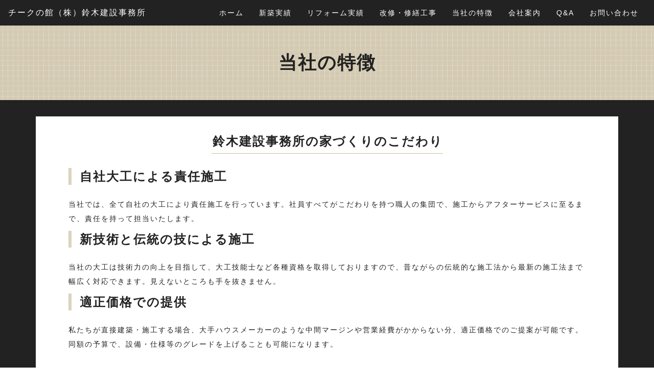

--- FILE ---
content_type: text/html;charset=UTF-8
request_url: https://teak-suzuki.com/business/
body_size: 12605
content:
<!DOCTYPE html PUBLIC "-//W3C//DTD XHTML 1.0 Transitional//EN" "http://www.w3.org/TR/xhtml1/DTD/xhtml1-transitional.dtd">
<html xmlns="http://www.w3.org/1999/xhtml" xml:lang="ja" lang="ja">
<head>
<meta name="viewport" content="width=device-width, initial-scale=1" />
<meta http-equiv="Content-Type" content="text/html; charset=UTF-8" />
<meta http-equiv="Content-Script-Type" content="text/javascript" />
<meta http-equiv="Content-Style-Type" content="text/css" />
<meta http-equiv="Cache-Control" content="no-cache" />
<meta http-equiv="Pragma" content="no-cache" />
<meta name="robots" content="INDEX,FOLLOW" />
<title>当社の特徴 | チークの館（株）鈴木建設事務所</title>
<meta name="description" content="自然素材の新築、リフォーム会社を横浜でお探しなら、チークの館（株）鈴木建設事務所へご相談下さい。キッチン・浴室・耐震などリフォーム施工事例を紹介。お見積りは無料です。" />
<meta name="keywords" content="新築,自然素材,リフォーム,横浜,施工事例,耐震,キッチン,浴室,マンション,注文住宅,神奈川,西区" />

<!-- bootstrap -->
<link rel="stylesheet" type="text/css" href="https://maxcdn.bootstrapcdn.com/bootstrap/3.3.6/css/bootstrap.min.css" integrity="sha384-1q8mTJOASx8j1Au+a5WDVnPi2lkFfwwEAa8hDDdjZlpLegxhjVME1fgjWPGmkzs7" crossorigin="anonymous" />
<script src="https://design.secure-cms.net/host/script/jq3v5.js" integrity="sha384-YuCAkYFIjAVYjRJq1XHwpC4YmwybyNxqMGU2zgjBcKZkc1DECMpqliQc6ETtzZyV" crossorigin="anonymous"></script>
<script type="text/javascript">
$.noConflict();
</script>
<script src="https://design.secure-cms.net/host/bscript/bs3v4.js" integrity="sha384-FZ9J1VsctKhXFEySx/XQxXrRft+biURxdmjfm/RQfnhb70vhRRKyeb+to2yArKTC" crossorigin="anonymous"></script>

<script src="../_templates/responsive_type02_black/js/common.js"></script>

<script type="text/javascript" src="../_administrator/css/default/js/contents.js"></script>
<link type="text/css" rel="stylesheet" href="../_administrator/css/default/system_decolate.css" />
<link type="text/css" rel="stylesheet" href="../_templates/responsive_type02_black/css/style.css" />
<link type="text/css" rel="stylesheet" href="../_templates/responsive_type02_black/css/contents_parts.css" />
<link type="text/css" rel="stylesheet" href="../_administrator/css/default/contents_parts_2017.css" />
<link href="../_administrator/css/lightbox.css" rel="stylesheet" type="text/css" media="screen" />
<script type="text/javascript" src="../_administrator/js/slibs.js"></script>
<script type="text/javascript" src="https://design.secure-cms.net/host/script/script5.js" integrity="sha384-wDZXZOZYlKSTi1fcGV6n7FzLHcpOG8wkYBRAFCA5PMT56QIw/r7/iyVfGcRim7TA" crossorigin="anonymous"></script>
<script type="text/javascript">jQuery.noConflict();</script>
<script type="text/javascript" src="../_administrator/js/common.js"></script>
<link href="../_administrator/css/lightbox_2.css" rel="stylesheet" type="text/css" media="screen" />
<meta http-equiv="Content-Security-Policy" content="upgrade-insecure-requests">
<link href="../_administrator/css/default/alert.css" rel="stylesheet" type="text/css" />
<link href="../_administrator/css/index.php?from=login" rel="stylesheet" type="text/css" />
<script type="text/javascript" defer="defer" async="async" src="../_administrator/js/llibs.js"></script>
<script type="text/javascript" src="../_templates/_modules/mailform/js/form.js"></script>
<script type="text/javascript" src="../_templates/_modules/mailform/js/zip.js"></script>
<script type="text/javascript" src="../_templates/_modules/mailform/js/disabled_button.js?t=1769106729"></script>
<link rel="shortcut icon" href="../favicon.ico?f=1769106729" type="image/vnd.microsoft.icon">
<link rel="icon" href="../favicon.ico?f=1769106729" type="image/vnd.microsoft.icon">
<link rel="alternate" type="application/rss+xml" title="NEWS RSS 1.0" href="../topics/feed/rss10/" />
<script>get_cookie_banner_settings();</script>
</head>
<body id="bootstrap_template" class="tempdata-re--type02 column1">
<div id="wrapper">
<div id="header" class="header clearfix">
<div class="container_fluid">
<div class="siteName"><a href="../">チークの館（株）鈴木建設事務所</a></div>
<div>
<nav class="navbar navbar-default">
<div class="navbar-header">
<button type="button" class="navbar-toggle collapsed" data-toggle="collapse" data-target="#hearderNav10" aria-expanded="false">
<span class="icon-bar"></span>
<span class="icon-bar"></span>
<span class="icon-bar"></span>
</button>
</div>
<div class="collapse navbar-collapse" id="hearderNav10">
<ul class="nav navbar-nav"><li class="menu-level-0"><a class="menu  " href="../" target="_self">ホーム</a></li><li class="menu-level-0"><a class="menu  " href="../case/" target="_self">新築実績</a></li><li class="menu-level-0"><a class="menu  " href="../case2/" target="_self">リフォーム実績</a></li><li class="menu-level-0"><a class="menu  " href="../renewal/" target="_self">改修・修繕工事</a></li><li class="menu-level-0"><a class="menu   menu-selected" href="../business/" target="_self">当社の特徴</a></li><li class="menu-level-0"><a class="menu  " href="../company/" target="_self">会社案内</a></li><li class="menu-level-0"><a class="menu  " href="../QandA/" target="_self">Q&A</a></li><li class="menu-level-0"><a class="menu  " href="../contact/" target="_self">お問い合わせ</a></li></ul></div><!-- /.navbar-collapse -->
</nav>
</div>
</div>
</div>

<div class="pageTitle">当社の特徴</div>
<div id="contents">

<div id="upper" class="upper">
<div class="container  ">








</div>
</div>

<div class="container">

<div id="main">
<div class="main  ">
<div class="freePage"><h1>鈴木建設事務所の家づくりのこだわり</h1>
<div><h4>自社大工による責任施工</h4><p>当社では、全て自社の大工により責任施工を行っています。社員すべてがこだわりを持つ職人の集団で、施工からアフターサービスに至るまで、責任を持って担当いたします。</p> <h4>新技術と伝統の技による施工</h4> <p>当社の大工は技術力の向上を目指して、大工技能士など各種資格を取得しておりますので、昔ながらの伝統的な施工法から最新の施工法まで幅広く対応できます。見えないところも手を抜きません。</p><h4>適正価格での提供</h4><div>私たちが直接建築・施工する場合、大手ハウスメーカーのような中間マージンや営業経費がかからない分、適正価格でのご提案が可能です。同額の予算で、設備・仕様等のグレードを上げることも可能になります。</div></div></div></div>


<div id="topicpath">
<ol><li id="topicpathFirst"><a href="../">ホーム</a></li><li>当社の特徴</li></ol></div>

</div>
</div>
</div>

<div id="opt" class="opt">
<div class="container">
<div id="opt2" class="opt2   CMS_BLOCK_BOX CMS_BLOCK_NAME_OPT2">
<div class="freeParts">
    <div class="box">
        <div class="boxTop">
            <div class="boxBottom">
                            </div>
        </div>
    </div>
</div><div class="topicsDigest">
    <div class="box">
        <div class="boxTop">
            <div class="boxBottom">
                                                                 <h3>NEWS</h3>
                <div class="topicsDigestBox">
                                <div class="topicDigestImgOn clearfix">
                    <div class="topicDigestText">
                        <p class="topicDate">2020.10.05</p>
                                                <h4 class="topicLink"><a href="https://www.youtube.com/watch?v=yRNl9kmqZv4" title="リフォーム実績を更新しました" target="_blank" rel="noopener">リフォーム実績を更新しました</a></h4>
                                                <p>
                                                            築80年～大切に住み続けたい家～                                                    </p>
                    </div>
                    <div class="topicDigestPhoto">
                                                <a href="https://www.youtube.com/watch?v=yRNl9kmqZv4" title="リフォーム実績を更新しました" target="_blank" rel="noopener"><img src="../images/case2/202010.jpg" alt="リフォーム実績を更新しました" /></a>
                                            </div>
                </div>
                                </div><div class="topicsDigestBox">
                                <div class="topicDigestImgOn clearfix">
                    <div class="topicDigestText">
                        <p class="topicDate">2020.06.05</p>
                                                <h4 class="topicLink"><a href="https://www.youtube.com/watch?v=G2kiAPVBg34" title="リフォーム実績を更新しました" target="_blank" rel="noopener">リフォーム実績を更新しました</a></h4>
                                                <p>
                                                            光差し込む風通しの良い家〜モダンな２世帯住宅                                                    </p>
                    </div>
                    <div class="topicDigestPhoto">
                                                <a href="https://www.youtube.com/watch?v=G2kiAPVBg34" title="リフォーム実績を更新しました" target="_blank" rel="noopener"><img src="../images/modan_nisetai.jpg" alt="リフォーム実績を更新しました" /></a>
                                            </div>
                </div>
                                </div>                                                                                        <div class="topicDigestLink"><a href="../topics/">過去一覧を見る</a></div>        
            </div>
        </div>
    </div>
</div></div>
<div id="opt3" class="opt3  ">
<div class="freeParts">
    <div class="box">
        <div class="boxTop">
            <div class="boxBottom">
                <div class=" clearfix"><div class="left"><div id="logo"><div><p style="text-align: center;"><a href="../mokuzai/"><img src="../images/top/side_6a.jpg" width="230" height="100" alt="" /></a></p><p style="text-align: left;"><span style="font-size: small;">建築に使う木材の種類や特徴をまとめました。</span></p></div></div></div> <div class="right clearfix"><br /></div></div>            </div>
        </div>
    </div>
</div></div>
</div>
</div>

<div id="footer" class="footer">
<div class="container  ">
<div class="freeParts">
    <div class="box">
        <div class="boxTop">
            <div class="boxBottom">
                <div class=" cms-easy-edit"><h3 style="text-align: center;">　<img src="../images/top/footer_logo.gif" width="50" height="42" alt="" />　チークの館　株式会社鈴木建設事務所</h3> <p style="text-align: center;"><strong>横浜の住宅リフォーム・注文建築は当社にお任せください。</strong><br /> 〒220-0003 横浜市西区楠町17-8 [<a href="../company/">アクセス</a>]<br /> TEL：045-316-1511　FAX：045-316-1512</p></div>            </div>
        </div>
    </div>
</div>







<div class="naviBox footerNavi">
    <div class="box">
        <div class="boxTop">
            <div class="boxBottom navigation-footer">
                <ul class="clearfix"><!--
                    --><li>
                    <a class="menu" href="../case/" target="_self">最新新築実績</a></li><li>
                    <a class="menu" href="../case2/" target="_self">最新リフォーム実績</a></li><li>
                    <a class="menu" href="../renewal/" target="_self">改修・修繕工事</a></li><li>
                    <a class="menu menu-selected" href="../business/" target="_self">当社の特徴</a></li><li>
                    <a class="menu" href="../company/" target="_self">会社案内</a></li><li>
                    <a class="menu" href="../QandA/" target="_self">Q&A</a></li><li>
                    <a class="menu" href="../contact/" target="_self">お問い合わせ</a></li><!--
                --></ul>
            </div>
        </div>
    </div>
</div> </div>
</div>

<div class="copyright"><span>Copyright (C) チークの館（株）鈴木建設事務所 All Rights Reserved.</span></div>

</div>

<div id="buPagetop"><a href="#"><span>ページの</span>先頭へ</a></div>
<div id="published" style="display:none">&nbsp;</div></body>
</html>

--- FILE ---
content_type: text/html; charset=UTF-8
request_url: https://teak-suzuki.com/index.php?a=free_page/get_cookie_policy_setting/
body_size: 2521
content:
[{"site_path":"","cms_rev_no":"-1","site_title":"\u30c1\u30fc\u30af\u306e\u9928\uff08\u682a\uff09\u9234\u6728\u5efa\u8a2d\u4e8b\u52d9\u6240","description":"\u81ea\u7136\u7d20\u6750\u306e\u65b0\u7bc9\u3001\u30ea\u30d5\u30a9\u30fc\u30e0\u4f1a\u793e\u3092\u6a2a\u6d5c\u3067\u304a\u63a2\u3057\u306a\u3089\u3001\u30c1\u30fc\u30af\u306e\u9928\uff08\u682a\uff09\u9234\u6728\u5efa\u8a2d\u4e8b\u52d9\u6240\u3078\u3054\u76f8\u8ac7\u4e0b\u3055\u3044\u3002\u30ad\u30c3\u30c1\u30f3\u30fb\u6d74\u5ba4\u30fb\u8010\u9707\u306a\u3069\u30ea\u30d5\u30a9\u30fc\u30e0\u65bd\u5de5\u4e8b\u4f8b\u3092\u7d39\u4ecb\u3002\u304a\u898b\u7a4d\u308a\u306f\u7121\u6599\u3067\u3059\u3002","keyword":"\u65b0\u7bc9,\u81ea\u7136\u7d20\u6750,\u30ea\u30d5\u30a9\u30fc\u30e0,\u6a2a\u6d5c,\u65bd\u5de5\u4e8b\u4f8b,\u8010\u9707,\u30ad\u30c3\u30c1\u30f3,\u6d74\u5ba4,\u30de\u30f3\u30b7\u30e7\u30f3,\u6ce8\u6587\u4f4f\u5b85,\u795e\u5948\u5ddd,\u897f\u533a","site_mail":"info@teak-suzuki.com","copyright":"Copyright (C) \u30c1\u30fc\u30af\u306e\u9928\uff08\u682a\uff09\u9234\u6728\u5efa\u8a2d\u4e8b\u52d9\u6240 All Rights Reserved.","cms_language":"ja","cookie_consent_popup_flag":"0","cookie_consent_message":"","site_close_image":"","site_close_message":"","site_auto_backup":"1","site_auto_backup_limit":"4","tellink":"1","site_jquery_ver":"","site_jqueryui_ver":"","site_bootstrap_ver":"","site_jquery_autoloading":"1","_path":"","rev_no":"-1","_title":"\u30c1\u30fc\u30af\u306e\u9928\uff08\u682a\uff09\u9234\u6728\u5efa\u8a2d\u4e8b\u52d9\u6240","ription":"\u81ea\u7136\u7d20\u6750\u306e\u65b0\u7bc9\u3001\u30ea\u30d5\u30a9\u30fc\u30e0\u4f1a\u793e\u3092\u6a2a\u6d5c\u3067\u304a\u63a2\u3057\u306a\u3089\u3001\u30c1\u30fc\u30af\u306e\u9928\uff08\u682a\uff09\u9234\u6728\u5efa\u8a2d\u4e8b\u52d9\u6240\u3078\u3054\u76f8\u8ac7\u4e0b\u3055\u3044\u3002\u30ad\u30c3\u30c1\u30f3\u30fb\u6d74\u5ba4\u30fb\u8010\u9707\u306a\u3069\u30ea\u30d5\u30a9\u30fc\u30e0\u65bd\u5de5\u4e8b\u4f8b\u3092\u7d39\u4ecb\u3002\u304a\u898b\u7a4d\u308a\u306f\u7121\u6599\u3067\u3059\u3002","ord":"\u65b0\u7bc9,\u81ea\u7136\u7d20\u6750,\u30ea\u30d5\u30a9\u30fc\u30e0,\u6a2a\u6d5c,\u65bd\u5de5\u4e8b\u4f8b,\u8010\u9707,\u30ad\u30c3\u30c1\u30f3,\u6d74\u5ba4,\u30de\u30f3\u30b7\u30e7\u30f3,\u6ce8\u6587\u4f4f\u5b85,\u795e\u5948\u5ddd,\u897f\u533a","_mail":"info@teak-suzuki.com","right":"Copyright (C) \u30c1\u30fc\u30af\u306e\u9928\uff08\u682a\uff09\u9234\u6728\u5efa\u8a2d\u4e8b\u52d9\u6240 All Rights Reserved.","language":"ja","ie_consent_popup_flag":"0","ie_consent_message":null,"_close_image":"","_close_message":"","_auto_backup":"1","_auto_backup_limit":"4","ink":"1","_jquery_ver":"","_jqueryui_ver":"","_bootstrap_ver":"","_jquery_autoloading":"1"}]

--- FILE ---
content_type: text/css
request_url: https://teak-suzuki.com/_templates/responsive_type02_black/css/style.css
body_size: 1210
content:
@charset "utf-8";

/* ---------------------------------------------------------------------------------------- 

	共通

	※bootstrap.cssを先に読み込み
	※ECは非対応

---------------------------------------------------------------------------------------- */
@import url("reset.css");
@import url("layout.css");
@import url("menu.css");
@import url("parts.css");
@import url("module.css");
@import url("module_parts.css");


/* ---------------------------------------------------------------------------------------- 

	カスタマイズ

---------------------------------------------------------------------------------------- */

/*@import url("base.css");*/
@import url("color.css");
@import url("decolate.css");


/* ---------------------------------------------------------------------------------------- 

	EC

---------------------------------------------------------------------------------------- */

@import url("ec.css");


/* ----------------------------------------------------------------------------------------

	エディター用
	
	editor.css にはエディターの背景色を記述
	FOR_EDITOR 内はエディターで表示するスタイルを記述

---------------------------------------------------------------------------------------- */
@import url("editor.css");

/* FOR_EDITOR */

/* /FOR_EDITOR */



--- FILE ---
content_type: text/css
request_url: https://teak-suzuki.com/_templates/responsive_type02_black/css/contents_parts.css
body_size: 28713
content:
@charset "utf-8";


/* ---------------------------------------------------------------------------------------- 

	ヘッダーパーツ

---------------------------------------------------------------------------------------- */

#logo {
	font-size: 180%;
	margin-bottom: 10px;
}

#siteDesc {
	font-size: 80%;
}

/* 小中大ボタン */
.fontSize ul li{
	display: inline-block;
	padding:2px;
	min-width:20px;
	min-height:20px;
	border:1px solid #fff;	
	text-align:center;
	font-size: .857rem;
	background:#fff;
	color: #222;
}

.right .fontSize {
    margin-right: 15px;
}

/* 小中大ボタン */
.main .fontSize ul li,
.side .fontSize ul li,
.opt.fontSize ul li {
	background: #222;
	color: #fff;
}


/* ---------------------------------------------------------------------------------------- 

	ページの先頭へ戻る

---------------------------------------------------------------------------------------- */

#main .parts_other_bupageTopBox {
	margin: 32px 0;
	text-align: right;
}

#main .parts_other_bupageTopBox a {
	margin: 0;
}


/* ---------------------------------------------------------------------------------------- 

	ページを印刷

---------------------------------------------------------------------------------------- */

#main .parts_other_buPrintBox {
	margin: 32px 0;
	text-align: right;
}

#main .parts_other_buPrintBox a {
	margin: 0;
}


/* ---------------------------------------------------------------------------------------- 

	よくある質問

---------------------------------------------------------------------------------------- */

.qaList {
	margin-bottom: 16px;
	padding: 16px;
	background: #eee;
}

.qaList dl {
	margin-bottom: 0;
}

.qaList dl dt {
	padding: 12px 0 20px 52px;
	background: url(../images/common/qa_q.png) no-repeat 0 0;
	font-weight: bold;
}

.qaList dl dd {
	padding: 12px 0 12px 52px;
	background: url(../images/common/qa_a.png) no-repeat 0 0;
}

.qaList dl dd :last-child {
	margin-bottom: 0;
}

#header .qaList dl dt,
#header .qaList dl dd,
#upper .qaList dl dt,
#upper .qaList dl dd,
#footer .qaList dl dt,
#footer .qaList dl dd {
  color: #222;
}

/* ---------------------------------------------------------------------------------------- 

	リンクと説明

---------------------------------------------------------------------------------------- */

.explanList {
	margin-top: 16px;
	margin-bottom: 32px;
}

.explanList dl {
	margin-bottom: 0;
}

.explanList dl dt {
	padding-bottom: 16px;
}

.explanList dl dd {
	line-height: 1.8;
}


/* ---------------------------------------------------------------------------------------- 

	コンテンツパーツ共通

---------------------------------------------------------------------------------------- */

.parts_img_type01_img {
	float: left;
	margin: 0 16px 16px 10px;
}

.parts_img_type01_img + div {
	padding-right: 10px;
}

.parts_img_type02_img {
	float: right;
	margin: 0 10px 16px 16px;
}

.parts_img_type02_img + div {
	padding-left: 10px;
}

.parts_img_type19_box img {
	display: block;
	width: 100%;
	height: auto;
}

@media screen and (max-width: 767px) {
	
	.parts_img_type01_img,
	.parts_img_type02_img {
		width: 50%;
	}
  
  .parts_img_type26_box_text > :last-child,
  .parts_img_type27_box_text > :last-child,
  .parts_img_type29_box_text > :last-child,
  .parts_img_type30_box_text > :last-child {
    margin-bottom: 10px !important;
  }
	
}


/* ---------------------------------------------------------------------------------------- 

	2column

---------------------------------------------------------------------------------------- */

.parts_text_type03_box,
.parts_text_type04_box,
.parts_img_type03_box,
.parts_img_type04_box,
.parts_img_type05_box,
.parts_img_type08_box,
.parts_img_type11_box,
.parts_img_type20_box,
.parts_h_type07_box,
.parts_h_type08_box,
.parts_h_type09_box,
.parts_h_type10_box,
.parts_h_type11_box,
.parts_h_type12_box,
.parts_h_type13_box {
	box-sizing: border-box;
	width: 50%;
	padding: 0 10px;
}

.parts_img_type20_imgBox {
	width: 30%;
}

.parts_img_type20_txtBox {
	width: 70%;
	padding: 0 15px;
}

.parts_img_type03_boxB:nth-child(odd) {
	box-sizing: border-box;
	width: 30%;
	padding-right: 16px;
}
.parts_img_type03_boxB:nth-child(even) {
	box-sizing: border-box;
	width: 70%;
}

@media screen and (max-width: 767px) {
	
	.parts_text_type03_box,
	.parts_text_type04_box,
	.parts_img_type03_box,
	.parts_img_type04_box {
		float: none;
		width: 100%;
		margin: 0;
	}

	.parts_img_type05_box,
	.parts_img_type08_box,
	.parts_img_type11_box,
	.parts_img_type20_box,
	.parts_img_type20_imgBox,
	.parts_img_type20_txtBox,
	.parts_h_type07_box,
	.parts_h_type08_box,
	.parts_h_type09_box,
	.parts_h_type10_box,
	.parts_h_type11_box,
	.parts_h_type12_box,
	.parts_h_type13_box {
		width: 100%;
		float: none;
		margin: 0;
	}

	.parts_img_type20_txtBox {
		padding: 15px 0;
	}
	
	.parts_img_type03_box.left,
	.parts_img_type04_box.left,
	.parts_img_type05_box.left,
	.parts_h_type07_box.left,
	.parts_h_type08_box.left,
	.parts_h_type09_box.left,
	.parts_h_type12_box.left,
	.parts_h_type13_box.left{
		margin-bottom: 16px;
	}
	
}

/* 2column　表組み
------------------------ */

.parts_tabel_type07_textBox,
.parts_tabel_type08_textBox,
.parts_tabel_type09_imgBox,
.parts_tabel_type10_imgBox {
	box-sizing: border-box;
	width: 30%;
	padding: 0 10px;
}

.parts_tabel_type07_tableBox,
.parts_tabel_type08_tableBox,
.parts_tabel_type09_tableBox,
.parts_tabel_type10_tableBox {
	box-sizing: border-box;
	width: 70%;
	padding: 0 10px;
}

.parts_tabel_type07_tableBox,
.parts_tabel_type09_tableBox {
	padding-right: 32px;
}

.parts_tabel_type08_tableBox,
.parts_tabel_type10_tableBox {
	padding-left: 32px;
}

.parts_tabel_type09_imgBox p {
	margin-bottom: 12px;
	font-size: .857rem;
	line-height: 1.6;
}

.parts_tabel_type09_imgBox img,
.parts_tabel_type10_imgBox img {
	display: block;
	width: 100%;
	height: auto;
}

@media screen and (max-width: 767px) {
	
	.parts_tabel_type07_tableBox,
	.parts_tabel_type07_textBox,
	.parts_tabel_type08_textBox,
	.parts_tabel_type08_tableBox,
	.parts_tabel_type09_tableBox,
	.parts_tabel_type09_imgBox,
	.parts_tabel_type10_imgBox,
	.parts_tabel_type10_tableBox {
		float: none;
		width: 100%;
	}
	
	.parts_tabel_type07_tableBox,
	.parts_tabel_type09_tableBox
	.parts_tabel_type08_tableBox,
	.parts_tabel_type10_tableBox {
		padding: 0;
	}
	
	.parts_tabel_type10_imgBox {
		margin-bottom: 16px;
	}

}


/* ---------------------------------------------------------------------------------------- 

	3column

---------------------------------------------------------------------------------------- */

.parts_h_type15_box_01,
.parts_h_type15_box_02,
.parts_h_type15_box_03,
.parts_text_type05_box_01,
.parts_text_type05_box_02,
.parts_text_type05_box_03,
.parts_text_type06_box_01,
.parts_text_type06_box_02,
.parts_text_type06_box_03,
.parts_img_type06_box_01,
.parts_img_type06_box_02,
.parts_img_type06_box_03,
.parts_img_type09_box_01,
.parts_img_type09_box_02,
.parts_img_type09_box_03,
.parts_img_type12_box_01,
.parts_img_type12_box_02,
.parts_img_type12_box_03,
.parts_img_type14_box_01,
.parts_img_type14_box_02,
.parts_img_type14_box_03,
.parts_img_type15_box_01,
.parts_img_type15_box_02,
.parts_img_type15_box_03,
.parts_img_type16_box_01,
.parts_img_type16_box_02,
.parts_img_type16_box_03,
.parts_img_type21_box_01,
 .parts_img_type21_box_02,
 .parts_img_type21_box_03 {
	box-sizing: border-box;
	width: 33.3333333333%;
	padding: 0 10px;
}

.parts_img_type21_box_01 .left,
.parts_img_type21_box_01 .right,
.parts_img_type21_box_02 .left,
.parts_img_type21_box_02 .right,
.parts_img_type21_box_03 .left,
.parts_img_type21_box_03 .right {
    width: 50%;
}

.parts_img_type21_box_01 .left,
.parts_img_type21_box_01 .right,
.parts_img_type21_box_02 .left,
.parts_img_type21_box_02 .right,
.parts_img_type21_box_03 .left,
.parts_img_type21_box_03 .right {
    width: 50%;
}

@media screen and (max-width: 767px) {
	
	.parts_h_type15_box_01,
	.parts_h_type15_box_02,
	.parts_h_type15_box_03,
	.parts_text_type05_box_01,
	.parts_text_type05_box_02,
	.parts_text_type05_box_03,
	.parts_img_type14_box_01,
	.parts_img_type14_box_02,
	.parts_img_type14_box_03,
	.parts_img_type15_box_01,
	.parts_img_type15_box_02,
	.parts_img_type15_box_03,
	.parts_img_type16_box_01,
	.parts_img_type16_box_02,
	.parts_img_type16_box_03,
	.parts_img_type21_box_01,
	 .parts_img_type21_box_02,
	 .parts_img_type21_box_03 {
		float: none;
		width: 100%;
		margin-bottom: 16px;
	}

	.parts_img_type21_box_01 .left,
	.parts_img_type21_box_01 .right,
	.parts_img_type21_box_02 .left,
	.parts_img_type21_box_02 .right,
	.parts_img_type21_box_03 .left,
	.parts_img_type21_box_03 .right {
		width: 100%;
	}

}


/* ---------------------------------------------------------------------------------------- 

	4column

---------------------------------------------------------------------------------------- */

.parts_text_type07_box_01,
.parts_text_type07_box_02,
.parts_text_type07_box_03,
.parts_text_type07_box_04,
.parts_text_type08_box_01,
.parts_text_type08_box_02,
.parts_text_type08_box_03,
.parts_text_type08_box_04,
.parts_img_type07_box_01,
.parts_img_type07_box_02,
.parts_img_type07_box_03,
.parts_img_type07_box_04,
.parts_img_type10_box_01,
.parts_img_type10_box_02,
.parts_img_type10_box_03,
.parts_img_type10_box_04,
.parts_img_type13_box_01,
.parts_img_type13_box_02,
.parts_img_type13_box_03,
.parts_img_type13_box_04,
.parts_img_type17_box_01,
.parts_img_type17_box_02,
.parts_img_type17_box_03,
.parts_img_type17_box_04,
.parts_img_type18_box_01,
.parts_img_type18_box_02,
.parts_img_type18_box_03,
.parts_img_type18_box_04 {
	box-sizing: border-box;
	width: 25%;
	padding: 0 10px;
}

@media screen and (max-width: 767px) {
	
	.parts_text_type07_box_01,
	.parts_text_type07_box_02,
	.parts_text_type07_box_03,
	.parts_text_type07_box_04,
	.parts_img_type07_box_01,
	.parts_img_type07_box_02,
	.parts_img_type07_box_03,
	.parts_img_type07_box_04,
	.parts_img_type10_box_01,
	.parts_img_type10_box_02,
	.parts_img_type10_box_03,
	.parts_img_type10_box_04,
	.parts_img_type13_box_01,
	.parts_img_type13_box_02,
	.parts_img_type13_box_03,
	.parts_img_type13_box_04,
	.parts_img_type17_box_01,
	.parts_img_type17_box_02,
	.parts_img_type17_box_03,
	.parts_img_type17_box_04,
	.parts_img_type18_box_01,
	.parts_img_type18_box_02,
	.parts_img_type18_box_03,
	.parts_img_type18_box_04 {
		width: 50%;
	}
	
	.parts_text_type07_box_03,
	.parts_img_type07_box_03,
	.parts_img_type10_box_03,
	.parts_img_type13_box_03,
	.parts_img_type17_box_03,
	.parts_img_type18_box_03 {
		clear: both;
	}
	
	.parts_img_type07_box_01,
	.parts_img_type07_box_02 {
		margin-bottom: 20px;
	}
	
}

/* ---------------------------------------------------------------------------------------- 

	画像

---------------------------------------------------------------------------------------- */

.parts_h_type08_imgBox,
.parts_img_type08_img,
.parts_img_type09_img,
.parts_img_type10_img,
.parts_img_type11_img,
.parts_img_type12_img,
.parts_img_type13_img {
	margin-bottom: 16px;
	text-align: center;
}

/* 画像 */
.parts_h_type07_box div img,
.parts_h_type08_box .parts_h_type08_imgBox img,
.parts_h_type09_box.left div img,
.parts_h_type10_box.right div img,
.parts_h_type11_box.right div img,
.parts_h_type12_box.left div img,
.parts_h_type14_box img,
.parts_h_type15_box_01 img,
.parts_h_type15_box_02 img,
.parts_h_type15_box_03 img,
.parts_img_type03_box.left img,
.parts_img_type04_box.right img,
.parts_img_type05_box img,
.parts_img_type06_box_01 img,
.parts_img_type06_box_02 img,
.parts_img_type06_box_03 img,
.parts_img_type07_box_01 img,
.parts_img_type07_box_02 img,
.parts_img_type07_box_03 img,
.parts_img_type07_box_04 img,
.parts_img_type08_box img,
.parts_img_type09_box_01 .parts_img_type09_img img,
.parts_img_type09_box_02 .parts_img_type09_img img,
.parts_img_type09_box_03 .parts_img_type09_img img,
.parts_img_type10_box_01 .parts_img_type10_img img,
.parts_img_type10_box_02 .parts_img_type10_img img,
.parts_img_type10_box_03 .parts_img_type10_img img,
.parts_img_type10_box_04 .parts_img_type10_img img,
.parts_img_type11_box .parts_img_type11_img img,
.parts_img_type12_box_01 .parts_img_type12_img img,
.parts_img_type12_box_02 .parts_img_type12_img img,
.parts_img_type12_box_03 .parts_img_type12_img img,
.parts_img_type13_box_01 .parts_img_type13_img img,
.parts_img_type13_box_02 .parts_img_type13_img img,
.parts_img_type13_box_03 .parts_img_type13_img img,
.parts_img_type13_box_04 .parts_img_type13_img img,
.parts_img_type14_box_01 img,
.parts_img_type14_box_02 img,
.parts_img_type15_box_01 img,
.parts_img_type15_box_03 img,
.parts_img_type16_box_02 img,
.parts_img_type16_box_03 img,
.parts_img_type17_box_01 img,
.parts_img_type17_box_03 img,
.parts_img_type18_box_02 img,
.parts_img_type18_box_04 img,
.parts_img_type20_box .parts_img_type20_imgBox img ,
.parts_img_type21_box_01 .parts_img_type21_imgBox img ,
.parts_img_type21_box_02 .parts_img_type21_imgBox img ,
.parts_img_type21_box_03 .parts_img_type21_imgBox img ,
.parts_img_type22_imgBox img ,
.parts_img_type23_imgBox img ,
.parts_img_type24_box_01 img ,
.parts_img_type24_box_02 img ,
.parts_img_type24_box_03 img ,
.parts_img_type24_box_04 img ,
.parts_img_type24_box_05 img ,
.parts_img_type25_box_01 img ,
.parts_img_type25_box_02 img ,
.parts_img_type25_box_03 img ,
.parts_img_type25_box_04 img ,
.parts_img_type25_box_05 img ,
.parts_img_type25_box_06 img {
	width: 100%;
	display:inline-block;
}

.parts_img_type21_imgBox {
	padding-right: 10px;
}

.parts_img_type24_box_01,
.parts_img_type24_box_02,
.parts_img_type24_box_03,
.parts_img_type24_box_04,
.parts_img_type24_box_05 {
    width: 20%;
   padding: 0 10px;
}

.parts_img_type25_box_01,
.parts_img_type25_box_02,
.parts_img_type25_box_03,
.parts_img_type25_box_04,
.parts_img_type25_box_05,
.parts_img_type25_box_06 {
    width: 16.666%;
   padding: 0 10px;
}


@media screen and (max-width: 767px) {
	.parts_img_type24_box_01,
	.parts_img_type24_box_02,
	.parts_img_type24_box_03,
	.parts_img_type24_box_04,
	.parts_img_type24_box_05 {
		width: 100%;
		padding: 0 0 10px;
	}

	.parts_img_type25_box_01,
	.parts_img_type25_box_02,
	.parts_img_type25_box_03,
	.parts_img_type25_box_04,
	.parts_img_type25_box_05,
	.parts_img_type25_box_06 {
		width: 100%;
		padding: 0 0 10px;
	}
}


/* ---------------------------------------------------------------------------------------- 

	線

---------------------------------------------------------------------------------------- */

.parts_text_type02,
.parts_text_type04,
.parts_text_type06,
.parts_text_type08,
.parts_text_type12 {
	box-sizing: border-box;
	margin: 0 0 32px;
	padding: 16px 19px;
	border-left: 4px solid #6b8ea0;
	background: url(../images/common/opt_bg.png) repeat center center;
}

.parts_text_type04,
.parts_text_type06,
.parts_text_type08,
.parts_text_type12 {
	margin-left: 10px;
	margin-right: 10px;
}

.parts_text_type12 {
	overflow-y: scroll;
	height: 180px;
}

.main .parts_text_type02,
.main .parts_text_type12 {
	margin-left: 0;
	margin-right: 0;
}

@media screen and (max-width: 767px) {
	
	.parts_text_type06_box_01,
	.parts_text_type06_box_02,
	.parts_text_type06_box_03,
	.parts_text_type08_box_01,
	.parts_text_type08_box_02,
	.parts_text_type08_box_03,
	.parts_text_type08_box_04 {
		float: none;
		width: 100%;
	}
	
}


/* ---------------------------------------------------------------------------------------- 

	表組み

---------------------------------------------------------------------------------------- */

@media screen and (max-width: 767px) {
	
	.parts_tabel_type08_tableBox,
	.parts_tabel_type10_tableBox,
	.parts_tabel_type07_tableBox,
	.parts_tabel_type09_tableBox,
	.parts_tabel_type03,
	.parts_tabel_type04,
	.parts_tabel_type05,
	.parts_tabel_type06 {
		overflow-x: scroll;
	}
	
	.parts_tabel_type08_tableBox table,
	.parts_tabel_type10_tableBox table,
	.parts_tabel_type07_tableBox table,
	.parts_tabel_type09_tableBox table,
	.parts_tabel_type03 table,
	.parts_tabel_type04 table,
	.parts_tabel_type05 table,
	.parts_tabel_type06 table {
		white-space: nowrap;
		margin: 0;
	}

}




/* ----------------------------------------------------------------------

	新規パーツ [2020.7]

---------------------------------------------------------------------- */

.main .box.cparts-inline-block {
	margin-left: 0;
	margin-right: 0;
}

a.btn02,
a.btn03{
	transition: .6s;
	cursor: pointer;
	border-radius: 100px;
}
a.cparts-btn-round,
a.cparts-btn-round,
a.cparts-btn-square,
a.cparts-btn-square,
div.cparts-var03-type18 a,
div.cparts-var03-type18 a,
a.cparts-btn-round:hover,
a.cparts-btn-round:focus,
a.cparts-btn-square:hover,
a.cparts-btn-square:focus,
div.cparts-var03-type18 a:hover,
div.cparts-var03-type18 a:focus{
	border:none;
}
#header a.cparts-btn-round,
#header a.cparts-btn-square,
#footer a.cparts-btn-round,
#footer a.cparts-btn-square{
	text-decoration: none;
}
#upper a.cparts-btn-round,
#upper a.cparts-btn-square{
	color: #fff;
	text-decoration: none;
}

.side a.cparts-btn-round,
.side a.cparts-btn-square,
#bottom a.cparts-btn-round,
#bottom a.cparts-btn-square,
#opt a.cparts-btn-square,
#opt a.cparts-btn-round{
	width: auto;
}

/* 背景 */
.cparts-var03-type05 .cparts-body-block,
div.cparts-var03-type26a ol li,
div.cparts-var03-type12a .cparts-body-block,
div.cparts-var03-type20a ul li:nth-child(2n+1),
div.cparts-var03-type20b ul li:nth-child(2n+1),
div.cparts-var03-type08b .cparts-body-block{
	background-color: #eee;
}
div.cparts-var03-type18 .cparts-body-block,
div.cparts-var03-type21 .cparts-body-block{
	background: url(../images/common/opt_bg.png) repeat center center;
}

/* 社員・スタッフ紹介詳細1（角） */
div.cparts-var03-type08c .cparts-txt-block table{
	border: none;
}

/* 利用者様の声１・２ */
div.cparts-var03-type09a .cparts-notes-block,
div.cparts-var03-type09b .cparts-notes-block{
	padding: 16px 28px;
}
div.cparts-var03-type09a h4,
div.cparts-var03-type09b h4{
	width: 77%;
}

/* クリックで詳細表示 */
div.cparts-var03-type12a{
	margin-bottom:20px;
}


/* 求人募集一覧1 */
div.cparts-var03-type14a .cparts-txt-block{
	border-top: none;
	padding-top: 5px;
}
/* 見出し調整 */
div.cparts-var03-type24 .cparts-body-block h3{
	margin-left: 0;
	margin-right: 0;
	border-bottom:none;
	width: 100%;
}
div.cparts-var03-type02 h4,
div.cparts-var03-type09a h4,
div.cparts-var03-type09b h4,
div.cparts-var03-type12a h4{
	border-left: none;
	padding: 0;
	margin: 5px 0;
	font-size: 1.4285rem;
}
div[class*="cparts-var03-type17"] div.cparts-ttl-block h4{
	border-left: none;
	padding: 0 0 0 30px;
	margin: 5px 0;
	font-size: 1.4285rem;
}
div.cparts-var03-type18 h4{
	border-left: none;
	padding: 0;
	text-align: center;
}
div.cparts-var03-type16 h5,
div[class*="cparts-var03-type17"] div.cparts-txt-block h5{
	margin: 15px 0;
    padding: 0 0 0 20px;
    background: none;
    border-left: none;
}
div.cparts-var03-type04 div.cparts-txt-block h5{
	background: none;
    border-left: none;
}
.cparts-var03-type08c h2.cparts-ttl-block,
.cparts-var03-type08e h2.cparts-ttl-block {
    border-bottom: none;
}

@media (min-width:992px){
  .cparts-var03-type25 .cparts-ttl-block h3 {
    border-bottom: none;
  }
}

/* フロー図（横並び） */
div.cparts-var03-type21 .cparts-no-block h3{
	margin: auto;
}

/* アクセス */
div.cparts-var03-type20a,
div.cparts-var03-type20b .cparts-txt-block {
  padding-right:10px;
  padding-left:10px;
}

/* 線 */
div.cparts-var03-type16:nth-of-type(n+2){
	border-top: 1px solid #ccc;
}

div.cparts-var03-type21 .cparts-body-block,
div.cparts-var03-type18 .cparts-body-block,
div.cparts-var03-type17a,
div.cparts-var03-type17b .cparts-body-block,
div.parts-text-type02{
	border: 1px solid #ccc;
}

@media ( min-width: 992px ) {
	div.cparts-var03-type25 .cparts-txt-block{
		border: 1px solid #ccc;
	}
}

div.cparts-var03-type02 .cparts-txt-block{
	border-right: 1px solid #ccc;
}
div[col-flex="1-4"].cparts-var03-type02 div.cparts-txt-block.lay-col12-xs-4:nth-of-type(2),
div[col-flex="1-4"].cparts-var03-type02 div.cparts-txt-block.lay-col12-xs-3:nth-of-type(2) {
	border-right-color: #ccc;
}


.cparts-var03-type12b{
	border-radius:0 !important;
}

/* テキスト */
div.cparts-var03-type26a ol li.cparts-select-on,
#header .cparts-var03-type22 .cparts-body-block,
.top .cparts-var03-type22 .cparts-body-block,
.top .cparts-var03-type22 .cparts-body-block p,
.top .cparts-var03-type23 .cparts-body-block,
.top .cparts-var03-type23 .cparts-body-block p,
#header .cparts-var03-type23 .cparts-body-block{
	color: #fff;
}

/* キービジュアル */
#header .cparts-var03-type22 .cparts-body-block{
	left: 3%;
}
#main div.cparts-var03-type23,
#main div.cparts-var03-type22 .cparts-img-block{
	width: 100%;
    margin-left: 0 !important;
}
#main .box.parts_free_type05.box,
#main .box.parts_free_type06.box {
    margin-left: 0;
    margin-right: 0;
}
#main .box.cparts-var03-type22 {
    margin-left: 0;
    margin-right: -15px;
}

/* タグ切り替え */
@media ( max-width: 767px ) {
	div.cparts-var03-type26a ol li.cparts-select-on:before{
		border-top: 2px solid #fff;
		border-right: 2px solid #fff;
	}

}


.cparts-inner{
	background: #fff;
	padding: 24px 16px;
	margin: 0 0 16px;
}


/* ----------------------------------------------------------------------

        新規パーツ [2021.9]

---------------------------------------------------------------------- */
div[class*="cparts-id294"]{
        width: 100%;
}
.side div[class*="cparts-id297"] .cparts-no-block > div{
        font-size: 2.142rem;
        width: 45px;
}
.top #main div[class*="cparts-id299"] .cparts-head-block{
        position: relative;
        display: block;
        text-align: center;
}


/* ----------------------------------------------------------------------

        新規パーツ [2021.10]

---------------------------------------------------------------------- */

#main .cparts-id320,
#opt .cparts-id320 {
	width: 100%;
    margin-left: 0 !important;
}

#main .cparts-id321,
#opt .cparts-id321 {
	width: 100%;
    margin-left: 0 !important;
}

#main .cparts-id322,
#opt .cparts-id322 {
	width: 100%;
    margin-left: 0 !important;
}

#main .cparts-id323,
#opt .cparts-id323 {
	width: 100%;
    margin-left: 0 !important;
}

#main .cparts-id324,
#opt .cparts-id324 {
	width: 100%;
    margin-left: 0 !important;
}

#main .cparts-id325,
#opt .cparts-id325 {
	width: 100%;
    margin-left: 0 !important;
}


/* ----------------------------------------------------------------------

    2023年追加分（新規コンテンツパーツ等）

---------------------------------------------------------------------- */

/* フォントサイズ調整 */
div.parts_img_type40_box .parts_img_type40_box_photo + div.parts_img_type40_box_num,
div.parts_img_type41_box .parts_img_type41_box_photo + div.parts_img_type41_box_num,
div.parts_img_type42_box .parts_img_type42_box_photo + div.parts_img_type42_box_num,
div.parts_img_type43_box .parts_img_type43_box_photo + div.parts_img_type43_box_num {
  font-size: .892rem;
}
.cparts-id285 .cparts-id285__ttl > span,
.cparts-id328 .cparts-id328__ttl--02 {
  font-size: 1.785rem;
}
div[class*="cparts-id291"] [class*="cparts-id291"][class*="__ttl"],
div.cparts-id327 .cparts-notes-block p,
.cparts-id328 .cparts-id328__ttl--03 {
  font-size: 1.25rem;
}
div.cparts-id328 .cparts-notes-block a {
  font-size: 1.0714rem;
}
div[class*="cparts-id291"] [class*="cparts-id291"][class*="__ttl--01"] {
  font-size: 1.0714rem !important;
}
div[class*="cparts-id291"] [class*="cparts-id291"][class*="__ttl--02"] {
  font-size: 1.4285rem !important;
}
div.cparts-id327 .cparts-id327__ttl,
.cparts-id328 .cparts-id328__ttl--01 {
  font-size: 2.142rem;
}

/* 新規ヘッダー用パーツ */
#header .cparts-header-block {
  margin-top: 15px;
  margin-bottom: 15px;
}

@media (max-width: 767px) {
  /* 新規ヘッダー用パーツ */
  #header .cparts-header-block {
    padding-top: 60px;
  }
  #header .cparts-header-block__logo p,
  #header .cparts-header-block__description p {
    text-align: center;
  }
}

@media (min-width: 768px) {
  /* フォントサイズ調整 */
  .cparts-id285 .cparts-id285__ttl > span,
  .cparts-id326 .cparts-id326__ttl,
  .cparts-id329 .cparts-id329__ttl {
    font-size: 2.857rem;
  }
  .cparts-id327 .cparts-id327__ttl {
    font-size: 3.2142rem;
  }
  div.cparts-id327 .cparts-notes-block p {
    font-size: 1.785rem;
  }
  .cparts-id328 .cparts-id328__ttl--01 {
    font-size: 3.571rem;
  }
  .cparts-id328 .cparts-id328__ttl--02 {
    font-size: 2.5rem;
  }
  .cparts-id328 .cparts-id328__ttl--03 {
    font-size: 1.607rem;
  }
  
  /* メイン画像調整 */
  .column1 #main .cparts-keyimg-block,
  .column1 #bottom .cparts-keyimg-block {
    margin-right: 0 !important;
    margin-left: 0 !important;
    width: 100% !important;
  }
  
  .column1 #main .cparts-var03-type22 .cparts-body-block,
  .column1 #bottom .cparts-var03-type22 .cparts-body-block {
    top: auto;
    bottom: 0;
    left: 0;
  }
  
  .column1 #bottom .cparts-id504 .cparts-txt-block .cparts-id504__ttl {
    font-size: 40px !important;
  }
}

@media (min-width: 992px) {
  /* フォントサイズ調整 */
  .cparts-id285 .cparts-id285__ttl > span {
    font-size: 4.285rem;
  }
}

@container (min-width: 738px) {
  #main .cparts-decoslider-block .cparts-txt-block {
      margin-right: 0;
      margin-left: 0;
      width: 100%;
  }
}

/* 画像／番号付きタイトル・テキスト */
#header [class*="cparts-id542"] .cparts-no-block,
#header [class*="cparts-id542"] [class*="cparts-id542--"][class*="ttl"],
#header [class*="cparts-id542"] h3::after,
#upper [class*="cparts-id542"] .cparts-no-block,
#upper [class*="cparts-id542"] [class*="cparts-id542--"][class*="ttl"],
#upper [class*="cparts-id542"] h3::after,
#footer [class*="cparts-id542"] .cparts-no-block,
#footer [class*="cparts-id542"] [class*="cparts-id542--"][class*="ttl"],
#footer [class*="cparts-id542"] h3::after {
  filter: brightness(0.7);
}


/* ----------------------------------------------------------------------

    2024年追加分（新規コンテンツパーツ等）

---------------------------------------------------------------------- */
/* 新・幅100% */
/* S.スマートフォン以外 */
@media (min-width:768px) {
  #opt .cparts-fullwide-block,
  #bottom .cparts-fullwide-block {
    margin-right: 0 !important;
    margin-left: 0 !important;
    padding-right: 15px !important;
    padding-left: 15px !important;
  }
}

/* ----------------------------------------------------------------------

    2025年追加分（新規コンテンツパーツ等）

---------------------------------------------------------------------- */
#main [class*="cparts-id599"],
#main .cparts-id594,
#main .cparts-id594 .cparts-body-block,
#main .cparts-id593,
#main [class*="cparts-id595"],
#main [class*="cparts-id597"] {
  margin-left: 0;
  margin-right: 0;
  width: 100%;
}
@media (min-width: 768px) {
	[class*="cparts-id599"] .lay-row {
	  margin-left: -15px !important;
	  margin-right: -15px !important;
	}
	#main [class*="cparts-id595"] {
	  padding-bottom: 0 !important;
	}
	#main [class*="cparts-id595"] .cparts-body-block > .cparts-img-block {
	  height: 310px;
	}
	#main [class*="cparts-id595"] .cparts-body-block > .cparts-txt-block > div .cparts-img-block {
	  height: 200px;
	}
  }
@media (min-width: 1200px) {
    #main [class*="cparts-id595"] {
        padding-bottom: 32px !important;
    }
}

--- FILE ---
content_type: text/css
request_url: https://teak-suzuki.com/_templates/responsive_type02_black/css/reset.css
body_size: 4170
content:
@charset "utf-8";

/* ---------------------------------------------------------------------------------------- 
	ant2 layout
---------------------------------------------------------------------------------------- */
.left  {float: left;}
.right {float: right;}
.textC {text-align: center;}
.textR {text-align: right;}
.box   {margin: 0 0 15px;}
img {
	display: inline-block;
	margin-left: auto;
	margin-right: auto;
	height: auto;
	max-width: 100%;
}


/* ---------------------------------------------------------------------------------------- 
	table
---------------------------------------------------------------------------------------- */
table {
	width: 100%;
	max-width: 100%;
	min-width: 100%;
	margin: 0 0 32px;
	vertical-align:top;
}

table th{
	padding: 16px;
}

table td{
	padding: 16px;
}



/* ---------------------------------------------------------------------------------------- 
	list
---------------------------------------------------------------------------------------- */
ul{
	padding-left:20px;
}


/* ---------------------------------------------------------------------------------------- 
	form
---------------------------------------------------------------------------------------- */

/* .form-control */
input:not([type]),
input[type="text"],
input[type="tel"],
input[type="email"],
input[type="password"],
input[type="button"],
input[type="submit"],
select,
textarea{
	box-sizing: border-box;
	margin: 5px 0;
	padding: 6px 12px;
	font-size: 1.142rem;
	line-height: 1.42857143;
	color: #222;
	background-color: #eee;
	background-image: none;
	border: 1px solid #eee;
	border-radius: 4px;
	display: inline-block;
	outline: none;
}

input[disabled],
button[disabled],
input[readonly],
button[readonly],
fieldset[disabled] input,
fieldset[disabled] button{
  background-color: #eee;
  opacity: 1;
}
input[disabled],
button[disabled],
fieldset[disabled] input,
fieldset[disabled] button{
  cursor: not-allowed;
}

/* サイズ調整 */
input:not([type]),
input[type="text"],
input[type="email"],
input[type="password"],
textarea {
	width: 100%;
	max-width: 100%;
}

input.ant2api-zip,
input.ant2api-pref,
input[name=user_zip1],
input[name=user_zip2],
input[name=user_tel1],
input[name=user_tel2],
input[name=user_tel3],
input[name=user_fax1],
input[name=user_fax2],
input[name=user_fax3],
input[name=user_mobile1],
input[name=user_mobile2],
input[name=user_mobile3] {
	width: auto;
}


/* button */
#mailform_form .pageLinkBox ul{
	list-style-type:none;
}
#mailform_form .pageLinkBox ul li{
    display: inline-block;
    padding-left: 5px;
    padding-right: 5px;
}

/* file */
#mailForm input[type="file"]{
    padding: 12px 12px 12px 0px;
}
/* label */
#mailForm label{
    padding: 12px 12px 12px 0px;
}
/* チェックボックス/ラジオボタン */
#mailForm label .checkbox,
#mailForm label .radio{
	display:inline;
}


/* formパーツ - 郵便番号 */
#mailForm .ant2api-zip,
#mailForm .ant2api-pref{
  width: auto;
}
/* formパーツ - HTML */
#mailForm p,
#mailform_form p{
	margin:10px 5px;
}
/* form - エラーメッセージ */
.errorMessage,
#mailForm table th strong,
#mailform_form table th strong,
#commentsForm table th strong {
	color: #ff0000;
}


@media (min-width: 768px) {
	.blogCommentPostBox table th,
	#mailform_form table th,
	form table th {
		width: 20%;
		white-space:nowrap;
	}
	.blogCommentPostBox table td,
	#mailform_form table td,
	form table td {
		width: 80%;
	}
	
	.bottom #mailform_form table th,
	.bottom form table th {
		display: block;
		width: 100%;
		padding-bottom: 0;
	}
	
	.bottom #mailform_form table td,
	.bottom form table td {
		display: block;
		width: 100%;
	}
	
}
@media (max-width: 769px) {
	.blogCommentPostBox table th,
	#mailform_form table th,
	form table th {
		width: 100%;
		display:block;
		padding-bottom: 0;
		white-space:normal;
	}
	.blogCommentPostBox table td,
	#mailform_form table td,
	form table td {
		width: 100%;
		display:block;
		white-space:normal;
	}
		.blogCommentPostBox table,
	#mailform_form table,
	form table{
	}
	.mailForm select.select,
	#mailForm input[type="file"] {
	  width: 100%;
	  min-width: 0;
	  box-sizing: border-box;
	}
}



--- FILE ---
content_type: text/css
request_url: https://teak-suzuki.com/_templates/responsive_type02_black/css/layout.css
body_size: 16774
content:
@charset "utf-8";

html {
  font-size: 14px;
}

body {
	line-height: 2;
	letter-spacing: 2px;
	font-size: 1rem;
	font-family: "游ゴシック", YuGothic, "ヒラギノ角ゴ Pro", "Hiragino Kaku Gothic Pro", "メイリオ", "Meiryo", sans-serif;
	color: #222;
}

strong {
	font-weight: bold;
}

.freePage > *:first-child {
	margin-top: 0;
}

.box {
	margin-bottom: 36px;
}

.main .box {
	margin-left: -10px;
	margin-right: -10px;
}

.header .box {
	clear: both;
	margin: 0 16px;
}

@media screen and (max-width: 767px) {
	
	.main .box {
		margin-left: 0;
		margin-right: 0;
	}
	
}


/* ---------------------------------------------------------------------------------------- 
	link
---------------------------------------------------------------------------------------- */

a {
	color: #6b8ea0;
	text-decoration: none;
}

a:hover {
	color: #a4bdca;
	text-decoration: none;
}

a:hover img {
	opacity: .5;
	-webkit-opacity: .5;
	-moz-opacity: .5;
	filter: alpha(opacity=50);
	-ms-filter: "alpha(opacity=50)";
	-webkit-transition: opacity 0.6s ease-out;
	-moz-transition: opacity 0.6s ease-out;
	-ms-transition: opacity 0.6s ease-out;
	transition: opacity 0.6s ease-out;
}

.header a,
.upper a,
.upper .topicDigestText h3 a,
.footer a,
.upperNavi ul li a {
	color: #fff;
}

.header a,
.upper a,
.footer a {
	text-decoration: underline;
}

.top .upper a,
.top .upperNavi ul li a,
.opt2Navi .boxBottom > ul > li > a,
.opt3Navi .boxBottom > ul > li > a {
	color: #222;
}

.upper .blogCalendar th a,
.upper .blogCalendar td a {
	color: #6b8ea0;
	text-decoration: none;
}

.upper .blogCalendar th a:hover,
.upper .blogCalendar td a:hover {
	color: #a4bdca;
}

.topicsList a,
.caseTopics li a,
.blogArchiveList dd a,
.topicsIndex li a,
.blogFeed li a,
.blogMonthly li a,
.blogCategory li a,
.topicsIndex li a,
.rssreader li a,
.albumIndex li a,
.main #tree > ul > li > a,
.main #tree > ul > li > ul > li > a,
.bottomNavi ul li a,
.bottom .blogRecent li a,
.topicsDigest li a,
.opt2 .blogRecent li a,
.opt3 .blogRecent li a,
.albumText h4 a,
.topicsDigestBox a,
.top .upper a,
.top .upper .topicDigestText h3 a,
.opt .boxBottom > ul > li > a {
	color: #222;
}

.top .upper .topicDigestText h3 a {
	text-decoration: none;
}

.upper .topicDigestText h3 a:hover,
.topicsList a:hover,
.header a:hover,
.upper a:hover,
.footer a:hover,
.upper .caseTopics li a:hover,
.topicsIndex li a:hover,
.blogArchiveList dd a:hover,
.blogFeed li a:hover,
.blogMonthly li a:hover,
.blogCategory li a:hover,
.topicsIndex li a:hover,
.rssreader li a:hover,
.albumIndex li a:hover,
.main #tree > ul > li > a:hover,
.main #tree > ul > li > ul > li > a:hover,
.bottomNavi ul li a:hover,
.bottom .blogRecent li a:hover,
.topicsDigest li a:hover,
.opt2 .blogRecent li a:hover,
.opt3 .blogRecent li a:hover,
.albumText h4 a:hover,
.topicsDigestBox a:hover,
.top .upper a:hover,
.top .upper .topicDigestText h3 a:hover,
.opt .boxBottom > ul > li > a:hover {
	color: #909090;
}

.upper ul a,
.upper .caseTopics a,
.upper .topicsIndexList a,
.upper .albumIndex a,
.upper .caseTopics li a:hover,
.opt .topicsIndex li a:hover,
.opt .blogFeed li a:hover,
.opt .blogMonthly li a:hover,
.opt .blogCategory li a:hover {
	text-decoration: none;
}

body:not(.top) .upper .topicsIndex li a,
body:not(.top) .upper .blogFeed li a,
body:not(.top) .upper .blogMonthly li a,
body:not(.top) .upper .blogCategory li a,
body:not(.top) .upper .topicsIndex li a,
body:not(.top) .upper .rssreader li a,
body:not(.top) .upper .albumIndex li a {
	color: #fff;
}

body:not(.top) .upper .topicsIndex li a:hover,
body:not(.top) .upper .blogFeed li a:hover,
body:not(.top) .upper .blogMonthly li a:hover,
body:not(.top) .upper .blogCategory li a:hover,
body:not(.top) .upper .topicsIndex li a:hover,
body:not(.top) .upper .rssreader li a:hover,
body:not(.top) .upper .albumIndex li a:hover {
	color: #909090;
}

.fNav > ul > li ul li a,
body #footer .sitemapParts ul.treeLevel0 ul.treeLevel0 li li a {
    color: #d1d1d1;
}

.fNav > ul > li ul li a:hover,
body #footer .sitemapParts ul.treeLevel0 ul.treeLevel0 li li a:hover {
	color: #b2b2b2;
}

/* ---------------------------------------------------------------------------------------- 
	h[x]
---------------------------------------------------------------------------------------- */

h1 {
	display: table;
	width: auto;
	margin: 56px auto 28px;
	padding: 0 0 10px 2px;
	border-bottom: 1px solid #ccc0a3;
	font-size: 1.714rem;
	text-align: center;
	font-weight: bold;
}

.blogEntry > h1:first-child,
.blogIndividual > h1:first-child,
.blogCommentPost h1:first-child,
.blogArchives > h1:first-child,
.blogCategoryArchives > h1:first-child,
.blogMonthlArchives h1:first-child,
.blogSearch > h1:first-child,
.mailForm > h1:first-child,
.formConfirm > h1:first-child,
.formComplate > h1:first-child,
.album > h1:first-child,
.eventCalendar > h1:first-child,
.eventArticle > h1:first-child,
.eventDay > h1:first-child {
	display: none;
}

h2 {
	display: table;
	width: auto;
	margin: 56px auto 28px;
	padding: 0 0 10px 2px;
	border-bottom: 1px solid #ccc0a3;
	font-size: 1.714rem;
	text-align: center;
	font-weight: bold;
}
/* 編集できるように切り替える */
h1[contenteditable="true"],
h2[contenteditable="true"] {
	display: block;
}

h3 {
	display: table;
	width: auto;
	margin: 0 auto 28px;
	padding: 0 0 10px 2px;
	border-bottom: 3px solid #6b8ea0;
	font-size: 1.285rem;
	text-align: center;
	font-weight: bold;
}

#footer h3 {
	color: #fff;
}

h4 {
	display: block;
	margin: 0 0 24px;
	padding: 0 0 0 16px;
	border-left: 6px solid #dbd3be;
	font-size: 1.714rem;
	line-height: 1.4;
	text-align: left;
	font-weight: bold;
}

h5 {
	margin: 32px 0 16px;
	padding: 16px;
	background: #dcd4c2;
	border-left: 3px solid #7c693c;
	font-size: 1.142rem;
	font-weight: bold;
	color: #222;
}

h6 {
	margin: 0 0 16px;
	font-size: 1rem;
	font-weight: bold;
}

@media screen and (max-width: 767px) {
	
	h1 {
		margin: 16px auto;
		font-size: 1.4285rem;
		line-height: 1.6;
	}

	h2 {
		margin: 16px auto;
		font-size: 1.4285rem;
		line-height: 1.6;
	}

	h3 {
		font-size: 1.142rem;
	}

	h4 {
		margin-bottom: 16px;
		font-size: 1.142rem;
	}
	
}

/* ---------------------------------------------------------------------------------------- 
	table
---------------------------------------------------------------------------------------- */

table {
	width: 100%;
	max-width: 100%;
    min-width: 100%;
}

table tr {
	border-top: 1px solid #ebebeb;
}

table th,
table td {
	box-sizing: border-box;
	background: transparent;
	border: none;
}

table th {
	color: #8f8167;
}


/* ---------------------------------------------------------------------------------------- 
	btn
---------------------------------------------------------------------------------------- */

.main .parts_other_bupageTopBox a,
.main .parts_other_buPrintBox a,
.main .returnBu a,
.main a.returnBu,
input[type="submit"],
.pageMore a,
.main [class^="member"] .pageLink input[type="button"],
[class^="member"][class*="Menu"] .pageLink a,
.memberFormButtons input[type="button"] {
	box-sizing: border-box;
	display: inline-block;
	margin: 5px 16px;
	padding: 0 32px;
	font-size: 1rem;
	line-height: 40px;
	background-color: #222;
	background-image: none;
	border: 2px solid #222;
	color: #fff;
	border-radius: 20px;
	text-decoration: none;
}

.main .parts_other_bupageTopBox a:hover,
.main .parts_other_buPrintBox a:hover,
.main .returnBu a:hover,
.main a.returnBu:hover,
input[type="submit"]:hover,
.pageMore a:hover,
.main [class^="member"] .pageLink input[type="button"]:hover,
[class^="member"][class*="Menu"] .pageLink a:hover {
	background-color: #454545;
	border: 2px solid #454545;
}

.pageMore a {
	margin: 0;
}

.header input[type="submit"],
.upper .parts_other_bupageTopBox a,
.upper .parts_other_buPrintBox a,
.upper .returnBu a,
.upper a.returnBu,
.upper input[type="submit"],
.upper .pageMore a,
.upper .memberFormButtons input[type="button"],
.upper [class^="member"][class*="Menu"] .pageLink a {
	background-color: #fff;
	border: 2px solid #fff;
	color: #222;
}

.header input[type="submit"]:hover,
.upper .parts_other_bupageTopBox a:hover,
.upper .parts_other_buPrintBox a:hover,
.upper .returnBu a:hover,
.upper a.returnBu:hover,
.upper input[type="submit"]:hover,
.upper .pageMore a:hover,
.upper .memberFormButtons input[type="button"]:hover,
.upper [class^="member"][class*="Menu"] .pageLink a:hover {
	background-color: #eee;
	border: 2px solid #eee;
}

.searchLink input[type="submit"] {
	margin-left: 0;
	margin-right: 0;
}


/* ---------------------------------------------------------------------------------------- 
	#header
---------------------------------------------------------------------------------------- */

.header {
	width: 100%;
	background-color: #222;
	color: #fff;
}

.header .siteName {
	float: left;
	margin-left: 16px;
	line-height: 50px;
	font-size: 1.142rem;
	z-index: 1;
}

.header .siteName a,
.header .siteName a:hover {
	color: #fff;
	text-decoration: none;
}

@media screen and (max-width: 767px) {
	
	.header .siteName {
		position: absolute;
		float: none;
	}
	
}

.pageTitle {
	margin: 0;
	padding: 48px 0;
	background: #d4cab2 url(../images/common/page_tlt.png) repeat center center;
	text-align: center;
	font-size: 2.571rem;
	line-height: 1.4;
	font-weight: bold;
}

@media screen and (max-width: 767px) {
	
	.pageTitle {
		padding: 32px 16px;
		font-size: 1.714rem;
	}
	
}


/* ---------------------------------------------------------------------------------------- 
	#contents
---------------------------------------------------------------------------------------- */

#contents {
	padding: 32px 0 68px;
	background: #222;
}


/* ---------------------------------------------------------------------------------------- 
	#topicpath
---------------------------------------------------------------------------------------- */

#topicpath {
	margin: 80px -80px 0;
}

#topicpath ol {
	margin: 0;
	list-style: none;
}
#topicpath li {
	display: inline-block;
	padding: 0;
	background: none;
}

#topicpath li:before {
	content: '>';
	padding: 0 8px;
}

#topicpath li:first-child:before {
	content: '';
	padding: 0;
}

#topicpath li a {
	color: #222;
	text-decoration: underline;
}

@media screen and (max-width: 767px) {
	
	#topicpath {
		display: none;
	}
	
}


/* ---------------------------------------------------------------------------------------- 
	#upper
---------------------------------------------------------------------------------------- */

body:not(.top) .upper {
	color: #fff;
}


/* ---------------------------------------------------------------------------------------- 
	#main & bottom
---------------------------------------------------------------------------------------- */

#main {
	padding: 36px 64px 16px;
	background: #fff;
}

@media screen and (max-width: 767px) {
	
	#main {
		overflow: hidden;
		padding: 16px;
	}
	
}
	
	
/* ---------------------------------------------------------------------------------------- 
	#bottom
---------------------------------------------------------------------------------------- */

.bottom > div {
	box-sizing: border-box;
	float: left;
	width: 33.3333333333%;
	margin-bottom: 16px;
}

.bottom > div:nth-child(3n+1) {
	clear: both;
	padding-right: 16px;
}

.bottom > div:nth-child(3n+2) {
	padding: 0 8px;
}

.bottom > div:nth-child(3n+3) {
	padding-left: 16px;
}

.bottom .box {
	padding: 16px 0;
}

.bottom h2 {
	display: block;
	margin: 0 auto 16px;
	padding: 16px 0;
	border-top: 1px solid #e1e1e1;
	border-bottom: 1px solid #e1e1e1;
	font-size: 1.142rem;
}

@media screen and (max-width: 767px) {
	
	.bottom > div {
		float: none;
		width: 100%;
		margin: 0;
	}

	.bottom > div:nth-child(3n+1),
	.bottom > div:nth-child(3n+2),
	.bottom > div:nth-child(3n+3) {
		padding: 0;
	}
	
	.bottom .box {
		padding: 0;
	}
	
}


/* ---------------------------------------------------------------------------------------- 
	#opt
---------------------------------------------------------------------------------------- */

#opt {
	margin: 0;
	padding: 60px 0 0;
	background: #fff url(../images/common/opt_bg.png) repeat center center;
}

#opt h3 {
	display: block;
	margin: 0 0 28px;
	padding: 0;
	border: none;
	font-size: 2rem;
	color: #c9bc9c;
	text-align: left;
}

@media screen and (max-width: 767px) {
	
	#opt {
		padding-top: 32px;
	}

	#opt h3 {
		font-weight: bold;
		font-size: 1.714rem;
		text-align: center;
	}
	
}


/* ---------------------------------------------------------------------------------------- 
	#opt2
---------------------------------------------------------------------------------------- */

#opt2 {
	float: left;
	width: 56%;
	margin-bottom: 30px;
}

@media screen and (max-width: 767px) {
	
	#opt2 {
		float: none;
		width: 100%;
		margin-bottom: 16;
	}
	
}


/* ---------------------------------------------------------------------------------------- 
	#opt3
---------------------------------------------------------------------------------------- */

#opt3 {
	float: right;
	width: 40%;
	margin-bottom: 30px;
}

@media screen and (max-width: 767px) {
	
	#opt3 {
		float: none;
		width: 100%;
		margin-bottom: 0;
	}
	
}


/* ---------------------------------------------------------------------------------------- 
	#footer
---------------------------------------------------------------------------------------- */
					
#footer {
	padding: 50px 0 0;
	background: #222;
	color: #fff;
	font-size: .9285rem;
}

#footer .box {
	margin-bottom: 60px;
}


@media screen and (max-width: 767px) {
	
	#footer {
		padding: 32px 0 0;
	}

	#footer .box {
		margin-bottom: 32px;
	}
	
}


/* ---------------------------------------------------------------------------------------- 
	Copyright
---------------------------------------------------------------------------------------- */

.copyright {
	background: #131313;
	text-align: center;
	font-size: .857rem;
	color: #fff;
	line-height: 50px;
}

@media screen and (max-width: 767px) {
	
	.copyright {
		padding: 16px;
		line-height: 1.6;
	}
	
}


/* ---------------------------------------------------------------------------------------- 
	buPagetop
---------------------------------------------------------------------------------------- */

#buPagetop {
    position: fixed;
	z-index: 1000;
    bottom: 20px;
    right: 20px;
    font-size: 77%;
}

#buPagetop a {
    background: #666;
    text-decoration: none;
    color: #fff;
    width: 100px;
    padding: 30px 0;
    text-align: center;
    display: block;
    border-radius: 5px;
}

#buPagetop a:hover {
    text-decoration: none;
    background: #999;
}

@media screen and (max-width: 767px) {
	
	#buPagetop a {
    	width: 60px;
		padding: 0;
		line-height: 60px;
	}
	
	#buPagetop a span {
		display: none;
	}
	
}


/* ---------------------------------------------------------------------------------------- 
	モバイルボタン
---------------------------------------------------------------------------------------- */

#cmsMobileButton {
	display: none;
}


/* ---------------------------------------------------------------------------------------- 
	会員管理
---------------------------------------------------------------------------------------- */
.main [class^="member"] .pageLink {
  margin-top: 32px;
}
.main [class^="member"] .pageLink ul {
  padding-left: 0;
}

/* スマホ以外 */
@media (min-width: 768px) {
  .upper .membersLoginGetForm_login dl {
    display: grid;
    grid-template-columns: repeat(2, 1fr);
    grid-template-rows: auto 1fr repeat(2, auto);
    grid-column-gap: 30px;
  }
  .upper .membersLoginGetForm_login dt:first-child {
    grid-area: 1 / 1 / 2 / 2;
    margin-bottom: 5px;
  }
  .upper .membersLoginGetForm_login dt:first-child + dd {
    grid-area: 2 / 1 / 3 / 2;
  }
  .upper .membersLoginGetForm_login dd + dt:not(.wrp_twocert) {
    grid-area: 1 / 2 / 2 / 3;
    margin-top: 0;
    margin-bottom: 5px;
  }
  .upper .membersLoginGetForm_login dt:nth-child(3) + dd {
    grid-area: 2 / 2 / 3 / 3;
  }
  .upper .membersLoginGetForm_login dt.wrp_twocert
  {
    grid-area: 3 / 1 / 4 / 3;
    margin-top: 15px;
    margin-bottom: 5px;
  }
  .upper .membersLoginGetForm_login dd.wrp_twocert
  {
    grid-area: 4 / 1 / 5 / 3;
  }
}


--- FILE ---
content_type: text/css
request_url: https://teak-suzuki.com/_templates/responsive_type02_black/css/menu.css
body_size: 5489
content:
@charset "utf-8";

/* ---------------------------------------------------------------------------------------- 
	#header
---------------------------------------------------------------------------------------- */

.header {
	position: relative;
}

.navbar-default {
	float: right;
	background-color: transparent;
	border: none;
}

.navbar {
	margin-bottom: 0;
}

.navbar-default .navbar-nav>li>a {
	color: #fff;
	text-decoration: none;
}

.navbar-default .navbar-nav>li>a:hover {
	color: #909090;
}

#header nav a > span,
#header nav div > span {
  display: block;
  font-size: .75rem;
  opacity: .6;
  margin: 5px 0 0;
  text-align: center;
}

@media screen and (max-width: 767px) {
	
	.navbar-default {
		float: none;
	}
  
  #header nav a > span,
  #header nav div > span {
    display: inline-block;
    font-size: .875rem;
    margin-left: 15px;
  }
	
}

/* 追加記述 */
.navbar-collapse > .navbar-nav > li {
	position: relative;
}

.navbar-collapse > .navbar-nav > li > div {
	padding: 15px;
	line-height: 20px;
}

/* 第2階層 */
.navbar-collapse .menu-level-0 > ul {
	position: absolute;
	top: 100%;
	left: 0;
	z-index: 10000;
	float: none;
}

.navbar-collapse .menu-level-0:last-child > ul {
	left: auto;
	right: 0;
}

.navbar-collapse .menu-level-0 > ul li {
	float: none;
	height: 0;
	visibility: hidden;
	opacity: 0;
	-webkit-transition: all .5s;
	transition: all .5s;
}

.navbar-collapse .menu-level-0:hover > ul li {
	height: 50px;
	visibility: visible;
	opacity: 1;
}

.navbar-collapse .menu-level-0 > ul li a,
.navbar-collapse .menu-level-0 > ul li div {
	box-sizing: border-box;
	display: block;
	width: 100%;
	padding: 0 15px;
	line-height: 50px;
	-webkit-transition: all .5s;
	transition: all .5s;
	white-space: nowrap;
}

/* 第3階層*/
.navbar-collapse .menu-level-1 > ul {
	display: none;
}

@media screen and (max-width: 767px) {
	
	.navbar-nav {
		margin-bottom: 0;
	}
	
	.navbar-collapse > .navbar-nav > li > div {
		padding: 10px 15px;
		line-height: 20px;
	}

	/* 第2階層 */
	.navbar-collapse .menu-level-0 > ul {
		position: static;
		margin: 0;
	}

	.navbar-collapse .menu-level-0 > ul li {
		height: auto;
		visibility: visible;
		opacity: 1;
	}

	.navbar-collapse .menu-level-0:hover > ul li {
		height: auto;
	}

	.navbar-collapse .menu-level-0 > ul li a,
	.navbar-collapse .menu-level-0 > ul li div {
		padding: 10px 15px 10px 36px;
		line-height: 1.6;
		white-space: normal;
	}

	/* 第3階層*/
	.navbar-collapse .menu-level-1 > ul {
		display: block;
		margin: 0;
	}
	
	.navbar-collapse .menu-level-1 > ul li a,
	.navbar-collapse .menu-level-1 > ul li div  {
		padding: 10px 15px 10px 72px;
	}
	
}

@media (min-width: 768px) {
  .navbar-collapse .menu-level-0 > a,
  .navbar-collapse .menu-level-0 > div {
    text-align: center;
  }
}


/* ---------------------------------------------------------------------------------------- 
	#upper
---------------------------------------------------------------------------------------- */

.upperNavi ul {
	margin: 0;
	padding: 0;
	list-style: none;
	text-align: right;
}

.upperNavi ul li {
	display: inline-block;
	padding: 0 0 0 16px;
	background: none;
}

.upperNavi ul li a {
	padding-left: 24px;
	background: url(../images/common/unav_line.gif) no-repeat 0 8px;
	text-decoration: none;
}

@media screen and (max-width: 767px) {
	
	.upperNavi ul {
		text-align: center;
	}

	.upperNavi ul li {
		display: block;
		padding: 0;
	}

	.upperNavi ul li a {
		display: inline-block;
		margin-bottom: 16px;
		padding: 0 0 16px;
		background: url(../images/common/unav_line.gif) no-repeat center bottom;
	}
	
}


/* ---------------------------------------------------------------------------------------- 
	#bottom
---------------------------------------------------------------------------------------- */

.bottomNavi ul {
	margin: 0;
	padding: 0;
	list-style: none;
}

.bottomNavi ul li {
	padding: 0 0 0 24px;
    background: url(../images/common/unav_line.gif) no-repeat 0 14px;
}


/* ---------------------------------------------------------------------------------------- 
	#opt1, #opt2, #opt3
---------------------------------------------------------------------------------------- */

.opt ul {
	margin: 0;
	padding: 0;
	list-style: none;
}

.opt .boxBottom > ul > lii {
	margin-bottom: 8px;
}

.opt .boxBottom > ul > li > a {
	font-weight: bold;
}

.opt .boxBottom > ul > li > ul{
	overflow: hidden;
}

.opt .boxBottom > ul > li > ul li {
	display: inline-block;
	padding: 0 16px 0 0;
}


/* ---------------------------------------------------------------------------------------- 
	#footer
---------------------------------------------------------------------------------------- */

.footerNavi {
	margin-bottom: 20px;
}

.footer .footerNavi a {
	text-decoration: none;
}

.footerNavi ul {
	margin: 0;
	padding: 0;
	list-style: none;
}

.footerNavi ul {
	margin: 0 0 0 -10px;
}

.footerNavi ul li {
	box-sizing: border-box;
	float: left;
	width: 20%;
	margin-bottom: 20px;
	padding: 0 0 0 20px;
	text-align: center;
}

.footerNavi ul li:nth-child(5n+1) {
	clear: both;
}

@media screen and (max-width: 767px) {
	
	.footerNavi {
		margin: 0 -15px 16px;
	}

	.footerNavi ul {
		margin: 0;
	}

	.footerNavi ul li {
		float: none;
		width: 100%;
		margin: 0;
		padding: 0;
		border-top: 1px solid #545454;
		font-weight: bold;
	}
	
	.footerNavi ul li a {
		box-sizing: border-box;
		display: block;
		width: 100%;
		padding: 16px;
	}
	
}

--- FILE ---
content_type: text/css
request_url: https://teak-suzuki.com/_templates/responsive_type02_black/css/parts.css
body_size: 4139
content:
@charset "utf-8";

/* ---------------------------------------------------------------------------------------- 
	MODULE:topics_digest
---------------------------------------------------------------------------------------- */

/* upper
-------------------------- */

.top .upper .topicsDigest {
	overflow: hidden;
	margin-left: -10px;
	margin-right: -10px;
}

.top .upper .topicsDigest h2 {
	border-bottom: 3px solid #859eab;
}

.top .upper .topicsDigest .topicsDigestBox {
	float: left;
	width: 25%;
	margin: 0 0 20px;
	background: none;
	font-size: .9285rem;
}

.top .upper .topicsDigest .topicsDigestBox :nth-child(4n+2) {
	clear: both;
}

.top .upper .topicsDigest .topicsDigestBox > div {
	margin: 0 10px;
	padding-top: 16px;
	background: #fff;
}

.top .upper .topicDigestText,
.top .upper .topicDigestPhoto {
	box-sizing: border-box;
	float: none;
	width: 100%;
}

.top .upper .topicDigestText {
	padding: 0 16px;
}

.top .upper .topicDigestPhoto {
	margin-top: 16px;
}

.top .upper .topicDigestPhoto img {
	display: block;
	max-width: none;
	width: 100%;
}

.top .upper .topicsDigest .topicDigestLink a {
	top: 50px;
}


@media screen and (max-width: 767px) {
	
	.top .upper .topicsDigest .topicsDigestBox {
		float: none;
		width: 100%;
		margin: 0 0 16px;
	}
	
}


/* ---------------------------------------------------------------------------------------- 
	MODULE:blog_feed
	MODULE:blog_recent
	MODULE:blog_monthly
	MODULE:blog_category
	MODULE:topics_index
---------------------------------------------------------------------------------------- */

.blogFeed ul,
.blogRecent ul,
.blogMonthly ul,
.blogCategory ul,
.topicsIndex ul,
.rssreader ul,
.albumIndex ul{
	margin: 0;
	padding: 0;
	list-style: none;
}

.blogRecent ul {
	margin-bottom: 16px;
}

.blogFeed li,
.blogRecent li,
.blogMonthly li,
.blogCategory li,
.topicsIndex li,
.rssreader li,
.albumIndex li {
	padding: 0 0 0 24px;
	background: url(../images/common/unav_line.gif) no-repeat 0 14px;
}

.upper .blogFeed li,
.upper .blogRecent li,
.upper .blogMonthly li,
.upper .blogCategory li,
.upper .topicsIndex li,
.upper .rssreader li,
.upper .albumIndex li {
	display: inline-block;
	padding-right: 16px;
}

.top .upper .blogFeed li,
.top .upper .blogRecent li,
.top .upper .blogMonthly li,
.top .upper .blogCategory li,
.top .upper .topicsIndex li,
.top .upper .rssreader li,
.top .upper .albumIndex li {
	background-image: url(../images/common/line_b.gif);
}

.blogRecentLink {
	text-align: right;
}


/* ---------------------------------------------------------------------------------------- 
	MODULE:blog_calendar
	MODULE:event_calendar
	MODULE:business_calendar
---------------------------------------------------------------------------------------- */

.blogCalendar table,
.eventCalendar table,
.businessCalendar table {
	margin-bottom: 0;
}

.blogCalendar th,
.blogCalendar td,
div.eventCalendar table.calendar th,
div.eventCalendar table.calendar td,
.businessCalendar table th,
.businessCalendar table td {
	height: auto;
	padding: 8px 0;
	text-align: center;
	font-size: .857rem;
}


/* ---------------------------------------------------------------------------------------- 
	MODULE:sitemap_parts
---------------------------------------------------------------------------------------- */

#footer div.sitemapParts {
	margin-left: 0;
	margin-bottom: 20px;
}

#footer .sitemapParts ul {
	margin: 0;
	padding: 0;
	list-style: none !important;
}

#footer div.sitemapParts a {
	text-decoration: none;
}

#footer .sitemapParts li {
	padding: 0;
	background: none;
}

#footer .sitemapParts > ul > li > ul {
	overflow: hidden;
}

body #footer .sitemapParts ul.treeLevel0 ul.treeLevel0 li {
	float: left;
	width: 20%;
	margin: 0 0 20px;
	padding: 0;
}

body #footer .sitemapParts ul.treeLevel0 ul.treeLevel0 li:nth-child(5n+1) {
	clear: both;
}

body #footer .sitemapParts ul.treeLevel0 ul.treeLevel0 li ul {
	margin: 20px 0 0;
	padding: 0;
}

body #footer .sitemapParts ul.treeLevel0 ul.treeLevel0 li li {
	float: none;
	width: 100%;
}

body #footer .sitemapParts ul.treeLevel0 ul.treeLevel0 li li a {
    padding-left: 20px;
    background: url(../images/common/fnav_line.gif) no-repeat 0 8px;
}


--- FILE ---
content_type: text/css
request_url: https://teak-suzuki.com/_templates/responsive_type02_black/css/module.css
body_size: 9911
content:
@charset "utf-8";

/* ---------------------------------------------------------------------------------------- 
	MODULE:topics-topics_list
---------------------------------------------------------------------------------------- */

.topicsListBox {
	overflow: hidden;
	margin-bottom: 36px;
}

.topicsListBox .topicDigestText {
	float: right;
	width: 88%;
}

.topicsListBox h2 {
	display: block;
	margin: 0;
	padding: 0;
	text-align: left;
	border: none;
	font-size: 1.142rem;
}

.topicsListBox p {
	margin: 0;
}

.topicsListBox .topicDigestPhoto {
	float: left;
	width: 10%;
}

.pageLink ul {
	margin: 0;
	text-align: center;
	list-style: none;
}

.pageLink li {
	display: inline-block;
	padding: 0 16px;
}


/* ---------------------------------------------------------------------------------------- 
	MODULE:topics-topics_article
---------------------------------------------------------------------------------------- */

.topicsArticle h1:first-child {
	display: none;
}

.topicsArticle .topicDate {
	font-size: .857rem;
	color: #666;
	text-align: center;
}

.topicsArticle .topicDate + h2 {
	margin-top: 0;
}

.topicsArticlePhoto {
	display: none;
}


/* ---------------------------------------------------------------------------------------- 
	MODULE:blog-individual
---------------------------------------------------------------------------------------- */

.blogEntry,
.blogCategoryArchivesList,
.blogMonthlArchivesList,
.blogSearchList {
	margin-bottom: 80px;
}

.blogEntry .topicDate,
.blogCategoryArchivesList .topicDate,
.blogMonthlArchivesList .topicDate,
.blogSearchList .topicDate {
    font-size: .857rem;
    color: #666;
    text-align: center;
}

.topicDate + h2 {
	margin-top: 0;
}

.entryCategory ul {
	list-style: none;
	margin: 0;
	padding: 0;
}

.entryCategory li {
	display: inline-block;
	padding: 0;
	background: none;
}

.entryCategory li:after {
	content: ',';
	padding: 0 8px;
	color: #aeaeae;
}

.entryCategory li:last-child:after {
	content: '';
}

.blogTrackbacks,
.blogComments {
	margin-bottom: 80px;
}

.blogCommentsBox {
	box-sizing: border-box;
	margin: 0 0 16px;
	padding: 16px 19px;
	border-left: 4px solid #6b8ea0;
	background: url(../images/common/opt_bg.png) repeat center center;
}

.blogCommentsName ul {
	margin: 16px 0 0;
	padding: 0;
	list-style: none;
	font-size: .857rem;
}

.blogCommentsName li {
	display: inline-block;
	padding: 0 1em 0 0;
}

.pageMore {
	margin: 32px 0;
	text-align: center;
}

.entryFooter {
	border-top: 2px solid #eee;
}

.entryFooter ul {
	overflow: hidden;
	margin: 0;
	padding: 16px 0;
}

.entryFooter li {
	display: inline-block;
	padding: 0 8px;
	border-right: 1px solid #eee;
}

.entryFooter li:last-child {
	border-right: none;
}

.pageLink {
	margin-bottom: 80px;
	text-align: center;
}

@media screen and (max-width: 767px) {
	
	.blogEntry,
	.blogCategoryArchivesList,
	.blogMonthlArchivesList,
	.blogSearchList {
		margin-bottom: 32px;
	}

	.pageMore {
		margin-bottom: 16px;
	}

	.pageLink {
		margin-bottom: 32px;
	}
	
}


/* ---------------------------------------------------------------------------------------- 
	MODULE:blog-archives
---------------------------------------------------------------------------------------- */

.blogArchivesBox {
	margin-bottom: 64px;
}

.blogArchiveList dl {
	margin: 0 0 32px;
}

.blogArchiveList dt {
	margin-bottom: 8px;
	font-weight: normal;
	font-size: .857rem;
}

.blogArchiveList dd {
	font-size: 1.142rem;
	font-weight: bold;
}


/* ---------------------------------------------------------------------------------------- 
	MODULE:blog-search
---------------------------------------------------------------------------------------- */

.blogSearchResults {
	margin-bottom: 32px;
	text-align: center;
}


/* ---------------------------------------------------------------------------------------- 
	MODULE:blog-comment_post
---------------------------------------------------------------------------------------- */

.blogCommentPostBox .blogCommentsBox {
	margin: 0;
	padding: 0;
	background: none;
    border-left: none;
}

.blogCommentPost th {
	width: 30%;
}

.blogCommentPost td {
	width: 70%;
}

@media screen and (max-width: 767px) {
	
	.blogCommentPost th,
	.blogCommentPost td {
		display: block;
		width: 100%;
	}
	
	.blogCommentPost th {
		padding-bottom: 0;
	}
	
	.blogCommentPost td {
		padding-top: 0;
	}
	
}


/* ---------------------------------------------------------------------------------------- 
	MODULE:album-top
---------------------------------------------------------------------------------------- */

.album-list {
	overflow: hidden;
	margin: 0 0 16px;
}

.album-list a {
	display: table;
	width: 100%;
	background: #eee;
	color: #222;
	text-decoration: none;
}

.album-list .text,
.album-list .photo {
	box-sizing: border-box;
	display: table-cell;
	width: 50%;
	padding-right: 16px;
	vertical-align: middle;
}

.album-list .text {
	padding: 24px 16px 24px 24px;
}

.album-list .text h2 {
	margin: 0 0 8px;
	font-weight: bold;
	text-align: left;
	font-size: 1.142rem;
}

.album-list .text p {
	margin: 0 0 16px;
	line-height: 1.6;
}

.album-list .photo ul {
	margin: 0;
	padding: 0;
	list-style: none;
}

.album-list .photo li {
	box-sizing: border-box;
	float: left;
	width: 20%;
	padding: 0 8px;
	background: none;
}

.album-list .photo li:nth-child(5n+1) {
	clear: both;
}

@media screen and (max-width: 767px) {

	.album-list a {
		box-sizing: border-box;
		display: block;
		padding: 16px;
	}

	.album-list .text,
	.album-list .photo {
		display: block;
		width: 100%;
		padding: 0;
	}
	
	.album-list .text {
		margin-bottom: 8px;
	}

	.album-list .photo ul {
		overflow: hidden;
	}

	.album-list .photo li {
		display: none;
		width: 50%;
	}

	.album-list .photo li:nth-child(1),
	.album-list .photo li:nth-child(2) {
		display: block;
	}
	
}


/* ---------------------------------------------------------------------------------------- 
	MODULE:album-album_list
---------------------------------------------------------------------------------------- */

.main .albumList .albumListBox .albumPhoto {
	box-sizing: border-box;
	float: left;
	width: 20% !important
}

.main .albumList .albumListBox .albumText {
	box-sizing: border-box;
	float: left;
	width: 80%;
	padding-left: 16px;
}

.main .albumList .albumListBox .albumPhoto img {
	width: auto;
	max-width: 100%;
}

.albumText h4 {
	margin: 0;
	padding: 0;
	border: none;
	font-size: 1.142rem;
	font-weight: bold;
}


/* ---------------------------------------------------------------------------------------- 
	MODULE:event-event_top
---------------------------------------------------------------------------------------- */

.week-label .sun {
	color: #d29393;
}

.week-label .sat {
	color: #6ea7b1;
}

.main .eventCalendar table.calendarTable .event .event-body div {
	line-height: 1.6;
}

.eventList li {
	margin-bottom: 16px;
}

.eventList li:last-child {
	margin-bottom: 0;
}

.main table.eventList th.data,
.main table.eventList th.week {
	width: 10%;
}

.main table.eventList td {
	width: 80%;
}

.calenderIcon {
	width: 100px;
}


/* ---------------------------------------------------------------------------------------- 
	MODULE:event-event_date
---------------------------------------------------------------------------------------- */

.eventDetail tbody tr {
	border: none;
}

.eventDetail tbody td {
	padding-top: 0;
}

.main .eventDay table.eventDetail td .eventImg .calenderIcon {
	margin-right: 16px;
}

.main .eventDay .pageLink {
	text-align: center;
}


/* ---------------------------------------------------------------------------------------- 
	MODULE:event-event_article
---------------------------------------------------------------------------------------- */

.eventArticle.box .eventDate {
	margin: 0 0 10px;
    font-size: .857rem;
    color: #666;
    text-align: center;
}

.eventDate + h2 {
	margin-top: 0;
}

.main .eventArticle .pageLink {
	text-align: center;
}


/* ---------------------------------------------------------------------------------------- 
	MODULE:sitemap
---------------------------------------------------------------------------------------- */

.main #tree ul {
	overflow: hidden;
	list-style: none;
	margin: 0;
	padding: 0;
}

.main #tree ul a {
	display: block;
	padding: 16px 0;
}

.main #tree > ul > li > ul {
	border-top: 1px solid #eee;
}

.main #tree > ul > li > ul > li {
	overflow: hidden;
	border-bottom: 1px solid #eee;
}

.main #tree > ul > li > ul > li > a {
	float: left;
	width: 25%;
}

.main #tree > ul > li > ul > li > ul  {
	float: left;
	width: 75%;
}

.main #tree > ul > li > ul > li > ul > li  {
	float: left;
	width: 33.3333333333%;
}

.main #tree > ul > li > ul > li > ul > li:nth-child(3n+1)  {
	clear: both;
}

.main #tree > ul > li > ul > li > ul > li ul  {
	display: none;
}

@media screen and (max-width: 767px) {
	
	.main #tree > ul > li > ul > li > a {
		width: 50%;
	}

	.main #tree > ul > li > ul > li > ul  {
		width: 50%;
	}

	.main #tree > ul > li > ul > li > ul > li  {
		float: none;
		width: 100%;
	}
	
	.main #tree > ul > li > ul > li > ul > li a {
		padding-bottom: 8px;
	}
	
	.main #tree > ul > li > ul > li > ul > li:not(:first-child) a {
		padding-top: 8px;
	}
	
}


/* ---------------------------------------------------------------------------------------- 
	MODULE:sitemap
---------------------------------------------------------------------------------------- */

@media screen and (max-width: 767px) {
	
	.searchBoxList {
		margin-bottom: 36px;
	}
	
	.searchBoxList p {
		margin-bottom: 0;
	}
	
	.searchBoxList .pageMore {
		margin-top: 16px;
		text-align: center;
	}

}

--- FILE ---
content_type: text/css
request_url: https://teak-suzuki.com/_templates/responsive_type02_black/css/module_parts.css
body_size: 3027
content:
@charset "utf-8";

/* ---------------------------------------------------------------------------------------- 
	MODULE:blog_recent
---------------------------------------------------------------------------------------- */

.blogRecent {
	position: relative;
	margin-bottom: 30px;
}

.blogRecent .box {
	margin: 0;
}

.blogRecent .blogRecentLink a {
	position: absolute;
	right: 0;
	top: 0;
	display: inline-block;
	padding: 0 20px;
	background: #fff;
	border: 2px solid #222;
	border-radius: 15px;
	line-height: 30px;
	text-align: center;
	font-weight: bold;
	color: #222;
	text-decoration: none;
}

.side .blogRecentLink a,
.bottom .blogRecentLink a {
	display: none;
}

.blogRecent .bu a:hover {
	background: #222;
	color: #fff;
	text-decoration: none;
}

.opt .blogRecentLink a:hover {
	background-color: #222;
	color: #fff;
}

.upper .blogRecent .blogRecentLink a {
	border-color: #fff;
}

.upper .blogRecent .blogRecentLink a:hover {
	background-color: #eee;
	border-color: #eee;
}

@media screen and (max-width: 767px) {

	.blogRecent {
		margin-bottom: 16px;
	}

	.blogRecent .blogRecentLink a {
		display: none;
	}

}


/* ---------------------------------------------------------------------------------------- 
	MODULE:topics_digest
---------------------------------------------------------------------------------------- */

.topicsDigest {
	overflow: hidden;
	position: relative;
	margin-bottom: 30px;
}

.topicsDigest .box {
	margin: 0;
}

.topicsDigestBox {
	overflow: hidden;
	margin-bottom: 32px;
}

.topicsDigestBox p {
	margin: 0;
}

.topicsDigest .topicDigestText {
	float: right;
	width: 82%;
	margin: 0;
}

.topicsDigest .topicDigestText .topicDate {
	margin: 0;
	font-size: .857rem;
}

.upper .topicDigestText h3,
.bottom .topicDigestText h3,
.topicsDigest .topicDigestText h4 {
	margin: 0 0 8px;
	padding: 0;
	border: none;
	font-size: 1.142rem;
	font-weight: normal;
	text-align: left;
	line-height: 1.4;
	font-weight: bold;
}

.topicsDigest .topicDigestPhoto {
	float: left;
	width: 15%;
}

.topicDigestLink a {
	position: absolute;
	right: 0;
	top: 0;
	display: inline-block;
	padding: 0 20px;
	background: #fff;
	border: 2px solid #222;
	border-radius: 15px;
	line-height: 30px;
	text-align: center;
	font-weight: bold;
	color: #222;
	text-decoration: none;
}

.topicDigestLink a:hover {
	text-decoration: none;
}

.opt .topicDigestLink a:hover {
	background-color: #222;
	color: #fff;
}

.upper .topicDigestLink a {
	border-color: #fff;
}

.upper .topicDigestLink a:hover {
	background: #eee;
	border-color: #eee;
	color: #222;
}

.side .topicDigestLink a,
.bottom .topicDigestLink a {
	display: none;
}

@media screen and (max-width: 767px) {
	
	.topicsDigest {
		margin-bottom: 16px;
	}

	.topicDigestLink {
		display: none;
	}
	
}

/* ---------------------------------------------------------------------------------------- 
	MODULE:blog_recent
---------------------------------------------------------------------------------------- */

.opt3 .mailFormBox th,
.opt3 .mailFormBox td {
	display: block;
	width: 100%;
}

.opt3 .mailFormBox td {
	padding-top: 0;
}

--- FILE ---
content_type: text/css
request_url: https://teak-suzuki.com/_templates/responsive_type02_black/css/color.css
body_size: 10530
content:
@charset "UTF-8";

/* ----------------------------------------------------------------------

	新規パーツ [2017.11.26]

---------------------------------------------------------------------- */

/* 背景色 */
.parts_h_type17_box_text_foot,
.parts_h_type18_box_foot,
.parts_img_type28_box_text,
.parts_img_type31_box_text,
.parts_img_type38,
.parts_img_type39,
.parts_text_type16,
.parts_img_type48,
.parts_img_type49 {
    background: url(../images/common/opt_bg.png) repeat center center;
}

.parts_free_type01_head:after {
	background-color: #ccc;
}

.parts_img_type50_text_box,
.parts_img_type51_text_box {
	background-color: #eee;
}

.parts_h_type23_box_head_num > span,
.parts_h_type24_box_head_num > span,
.parts_img_type36_text,
.parts_img_type37_text,
div.parts_img_type40_box_num,
div.parts_img_type41_box_num,
div.parts_img_type42_box_num,
div.parts_img_type43_box_num,
.parts_text_type14_head,
.parts_text_type15_head,
.parts_h_type25,
.parts_h_type26,
.parts_h_type27,
.parts_free_type02_body_box:last-child a,
.parts_free_type03_bu a,
.parts_free_type04_head {
	background-color: #222;
}

.parts_h_type25_body,
.parts_h_type26_body,
.parts_h_type27_body {
	background-color: #fff;
}

.parts_img_type34 p,
.parts_img_type35_text {
	background: rgba(34,34,34,0.6);
}

/* テキスト */
.parts_h_type23_box_head_num > span,
.parts_h_type24_box_head_num > span,
.parts_img_type34 p,
.parts_img_type35_text,
.parts_img_type36_text,
.parts_img_type37_text,
div.parts_img_type40_box_num,
div.parts_img_type41_box_num,
div.parts_img_type42_box_num,
div.parts_img_type43_box_num,
.parts_text_type14_head,
.parts_text_type15_head,
.parts_h_type25 h4,
.parts_h_type26 h4,
.parts_h_type27 h4,
.parts_text_type14_head h3,
.parts_text_type15_head h3,
.parts_free_type02_body_box:last-child a,
.parts_free_type03_bu a,
.parts_free_type04_head {
	color: #fff;
}

.parts_free_type01_body_tel span:first-child,
.parts_free_type01_body_fax span:first-child,
.parts_free_type02_body_tel span:first-child {
	color: #222;
}

/* 線 */
.parts_free_type04,
.parts_text_type14,
.parts_text_type15 {
	border-color: #222;
}

.parts_free_type01,
.parts_free_type02,
.parts_free_type03 {
	border-color: #ccc;
}

.parts_img_type50_text_box:after {
	border-color: transparent #eee transparent transparent;
}

.parts_img_type51_text_box:after {
	border-color: transparent transparent transparent #eee;
}

.parts_h_type21_head > div,
.parts_h_type21_body > div,
.parts_h_type22_head > div,
.parts_h_type22_body > div,
.parts_text_type14 .parts_text_type14_head:after {
	border-top-color: #222;
}

.parts_h_type21_body > div,
.parts_h_type22_body > div {
	border-top-color: #222;
}

.parts_text_type18 li:after,
.parts_text_type19 li:after,
.parts_text_type20 li:after,
.parts_text_type21 li:after,
.parts_text_type22 li:after,
.parts_text_type23 li:after {
	border-left-color: #222;
	border-bottom: #222;
}

.parts_free_type02_body_box:first-child {
	border-right-color: #ccc;
}

/* 移動 */
div.parts_text_type16,
div.parts_img_type48,
div.parts_img_type49 {
	margin-left: 0;
	margin-right: 0;
	padding: 40px 16px;
}

/* キービジュアル */
.parts_free_type05.box,
.parts_free_type05_photo,
.parts_free_type06.box,
.parts_free_type06_photo,
#header .parts_free_type07.box,
.parts_free_type09.box,
.parts_free_type09_photo {
	background-color: #1B1B1B;
}

.parts_free_type05_text,
.parts_free_type06_text {
	background-color: rgba(255, 255, 255, 0.8);
}

.parts_free_type05_text a,
.parts_free_type06_text a,
.parts_free_type07.box,
.parts_free_type07_text_bu a,
.parts_free_type08_text,
.parts_free_type08_text h1,
.parts_free_type09_box_text {
	color: #fff;
}

#header .parts_free_type05_text,
#header .parts_free_type06_text {
	color: #222;
}

.parts_free_type05_text a,
.parts_free_type06_text a,
.parts_free_type07_text_bu a,
.parts_free_type08_text,
.parts_free_type09_box_text > div {
	background-color: rgba(0, 0, 0, 0.8);
}

@media (max-width: 767px) {
	
	.parts_free_type05_text,
	.parts_free_type06_text,
	.parts_free_type07_text_bu,
	.parts_free_type08_text {
		background-color: #fff;
	}
	
}

/* キービジュアル3 */
.parts_free_type07_text {
	background: rgba(0, 0, 0, 0.2);
}

/* キービジュアル4 */
@media (max-width: 767px) {

	.parts_free_type08_text h1 {
		color: #000;
	}
	
}

/* 追加記述 ヘッダーナビ */
.navbar-default .menu-level-0 > ul li a,
.navbar-default .menu-level-0 > ul li div {
	background-color: #666;
}

.navbar-default .menu-level-0 > ul li a:hover {
	background-color: #999;
	color: #fff;
}

/* ----------------------------------------------------------------------

	新規パーツ [2020.7]

---------------------------------------------------------------------- */

/* ボタン */
a.btn02{
	background-color: #222 !important;
	border: #222;
}
a.btn02:hover,
a.btn02:focus{
	background-color: #222 !important;
	opacity: .8;
}
a.cparts-btn-round,
a.cparts-btn-round,
a.cparts-btn-square,
a.cparts-btn-square,
div.cparts-var03-type18 a,
div.cparts-var03-type18 a{
	background: #222;
	color: #fff;
}
a.cparts-btn-round:hover,
a.cparts-btn-round:focus,
a.cparts-btn-square:hover,
a.cparts-btn-square:focus,
div.cparts-var03-type18 a:hover,
div.cparts-var03-type18 a:focus{
	background: #222;
	opacity: .8;
}
#header a.cparts-btn-round,
#header a.cparts-btn-square,
#upper a.cparts-btn-round,
#upper a.cparts-btn-square,
#footer a.cparts-btn-round,
#footer a.cparts-btn-square{
	border:1px solid #fff;
}

/* 目次パーツ */
div.cparts-var03-type18 .cparts-body-block{
	border: 1px solid #ccc;
	border-top: 4px solid #6b8ea0;
}

/* 流れ（横並び） */
div.cparts-var03-type21:after{
	border-color: transparent transparent transparent #222;
}
div.cparts-var03-type21 .cparts-no-block{
	border-bottom-color: #222;
}
div.cparts-var03-type21 .cparts-no-block h3 {
	color: #222;
}

@media (max-width: 767px ) {
	div.cparts-var03-type21:after{
		border-color: #222 transparent transparent transparent;
	}
}

/* 画像ありフロー図（矢印なし） */
div.cparts-var03-type03a{
	border: 2px solid #222;
}
div.cparts-var03-type03a .cparts-head-block{
	background-color: #222;	
	border: none;
}
div.cparts-var03-type03a .cparts-head-block h3{
	color: #fff;
}

/* プラン別価格表（横並び） */
div.cparts-var03-type04 .cparts-ttl-block{
	background-color: #222;
	color: #fff;
	border-bottom: 2px solid #222;
}
div.cparts-var03-type04 .cparts-ttl-block h4{
	text-align: center;
	color: #fff;
}
div.cparts-var03-type04 .cparts-body-block{
	border: 2px solid #222;
}
div.cparts-var03-type04 div.cparts-txt-block h5{
	border-top: 2px solid #222;
}

/* プラン別価格表（横並び） */
div.cparts-var03-type09a .cparts-body-block{
	box-shadow: 5px 5px 0px 0 rgba(0, 0, 0, .5);
}
div.cparts-var03-type09b .cparts-body-block{
	box-shadow: -5px 5px 0px 0 rgba(0, 0, 0, .5);
}

/* 流れ（ライン） */
div.cparts-var03-type24 .cparts-body-block{
	border-left: 4px solid #222;
}
div.cparts-var03-type24.cparts-connector--curve + .cparts-var03-type24.cparts-connector--curve:nth-of-type(even) .cparts-body-block{
	border-right: 4px solid #222;
}
div.cparts-var03-type24 + .cparts-var03-type24.cparts-connector--curve .cparts-head-block,
div.cparts-var03-type24 + .cparts-var03-type24 > div:before,
div.cparts-var03-type24 + .cparts-var03-type24 > div:after,
div.cparts-var03-type24 + .cparts-var03-type24.cparts-connector--curve > div:after{
	color: #222;
}


/* 線 */
.cparts-var03-type03b .cparts-info-block,
div.cparts-var03-type20a ul li:nth-child(2n+1):before, 
div.cparts-var03-type20b ul li:nth-child(2n+1):before,
div.cparts-var03-type20a ul li:nth-child(2n):before,
div.cparts-var03-type20b ul li:nth-child(2n):before,
div.cparts-var03-type16 h5:after,
div[class*="cparts-var03-type17"] div.cparts-txt-block h5:before,
div[class*="cparts-var03-type17"] div.cparts-txt-block h5:after,
div[class*="cparts-var03-type17"] div.cparts-ttl-block h4:before,
div[class*="cparts-var03-type17"] div.cparts-ttl-block h4:after,
div.cparts-var03-type24 + div.cparts-var03-type24:after,
div.cparts-var03-type24 + div.cparts-var03-type24:before,
div.cparts-var03-type24 + div.cparts-var03-type24.cpv-curve .cparts-head-block,
div.cparts-var03-type26a ol li.cparts-select-on:before,
div.cparts-var03-type08a .cparts-ttl-block p{
	color: #222;
}


/* 背景 */
div.cparts-var03-type05 .cparts-notes-block li,
div.cparts-var03-type08b .cparts-notes-block,
div.cparts-var03-type08d .cparts-notes-block,
div.cparts-var03-type08c div.cparts-notes-block p,
div.cparts-var03-type08e div.cparts-notes-block p,
div.cparts-var03-type09a .cparts-notes-block, 
div.cparts-var03-type09b .cparts-notes-block,
div.cparts-var03-type16 ul li:after,
div.cparts-var03-type12a .cparts-icon-block span,
div.cparts-var03-type24 .cparts-no-block,
div.cparts-var03-type26a ol li.cparts-select-on,
#header .cparts-var03-type22,
#header .cparts-var03-type23 .cparts-img-block:after,
.top .cparts-var03-type23 .cparts-img-block:after,
#upper .cparts-var03-type23 .cparts-img-block:after{
	background-color: #222;
}

/* キービジュアル */
#header .cparts-var03-type23 .cparts-img-block::before,
.top .cparts-var03-type23 .cparts-img-block::before,
#upper .cparts-var03-type23 .cparts-img-block:before{
	border-color: transparent transparent #222 transparent;
}

/* ----------------------------------------------------------------------

        新規パーツ [2021.9]

---------------------------------------------------------------------- */
#header div[class*="cparts-id299"],
#upper div[class*="cparts-id299"],
#footer div[class*="cparts-id299"]{
        border-color: #fff;
}

/* ----------------------------------------------------------------------

    2024年追加分（新規コンテンツパーツ等）

---------------------------------------------------------------------- */
.cparts-id582 .cparts-link-block.dec-bg--primary a {
	color: #ccc0a3 !important;
}
.cparts-id583 .cparts-link-block.dec-bg--primary a {
	color: #ccc0a3 !important;
}
.cparts-id582 .cparts-link-block.dec-bg--secondary {
	background-color: #eee !important;
}
.cparts-id582 .cparts-link-block.dec-bg--secondary a {
	color: #333 !important;
}
.cparts-id583 .cparts-link-block.dec-bg--secondary {
	background-color: #eee !important;
}
.cparts-id583 .cparts-link-block.dec-bg--secondary a {
	color: #333 !important;
}


--- FILE ---
content_type: text/css
request_url: https://teak-suzuki.com/_templates/responsive_type02_black/css/decolate.css
body_size: 7983
content:
@charset "utf-8";
/* CSS Document */

/*　ボタン
======================================================= */
[class*="dec-btn"] {
  border-radius: 20px;
  display: inline-block;
  text-decoration: none !important;
  max-width: 100%;
}

/* base */
.dec-btn--primary {
  background-color: #222 !important;
  color: #fff !important;
}
#header .dec-btn--primary,
#footer .dec-btn--primary {
  border: 1px solid #fff !important;
}
.dec-btn--secondary {
  background-color: #222 !important;
  color: #fff !important;
}
.dec-btn--attention {
  background-color: #d3191c !important;
  color: #fff !important;
}
.dec-btn--dark {
  background-color: #222 !important;
  color: #fff !important;
}
.dec-btn--light {
  background-color: #ccc !important;
  color: #222 !important;
}
.dec-btn--grey {
  background-color: #ccc !important;
  color: #222 !important;
}

/* outline */
[class*="dec-btn-ol"] {
  background-color: #fff !important;
  border: 1px solid;
}
.dec-btn-ol--primary {
  border-color: #222 !important;
  color: #222 !important;
}
.dec-btn-ol--secondary {
  border-color: #222 !important;
  color: #222 !important;
}
.dec-btn-ol--attention {
  border-color: #d3191c !important;
  color: #d3191c !important;
}
.dec-btn-ol--dark {
  border-color: #222 !important;
  color: #222 !important;
}
.dec-btn-ol--light {
  border-color: #ccc !important;
  color: #222 !important;
}
.dec-btn-ol--grey {
  border-color: #ccc !important;
  color: #222 !important;
}

/* hover・focus */
[class*="dec-btn"]:hover,
[class*="dec-btn"]:focus {
  opacity: .6;
  text-decoration: none !important;
}
.dec-btn--primary:hover,
.dec-btn--primary:focus,
.dec-btn--secondary:hover,
.dec-btn--secondary:focus,
.dec-btn--attention:hover,
.dec-btn--attention:focus,
.dec-btn--dark:hover,
.dec-btn--dark:focus {
  color: #fff !important;
}
.dec-btn--light:hover,
.dec-btn--light:focus,
.dec-btn--grey:hover,
.dec-btn--grey:focus {
  color: #222 !important;
}
.dec-btn-ol--primary:hover,
.dec-btn-ol--primary:focus {
  color: #222 !important;
}
.dec-btn-ol--secondary:hover,
.dec-btn-ol--secondary:focus {
  color: #222 !important;
}
.dec-btn-ol--attention:hover,
.dec-btn-ol--attention:focus {
  color: #d3191c !important;
}
.dec-btn-ol--dark:hover,
.dec-btn-ol--dark:focus,
.dec-btn-ol--light:hover,
.dec-btn-ol--light:focus,
.dec-btn-ol--grey:hover,
.dec-btn-ol--grey:focus {
  color: #222 !important;
}

/* size */
.dec-btn--size-lg { padding: 2.142rem 17.1428rem;}
.dec-btn--size-md { padding: 1.4285rem 8.5714rem;}
.dec-btn--size-sm { padding: .714rem 2.142rem;}



/*　罫線
======================================================= */
.dec-line--primary,
.dec-line-pe--primary::before,
.dec-line-pe--primary::after {
  border-color: #222 !important;
}
#header .dec-line--primary,
#header .dec-line-pe--primary::before,
#header .dec-line-pe--primary::after 
#upper .dec-line--primary,
#upper .dec-line-pe--primary::before,
#upper .dec-line-pe--primary::after 
#footer .dec-line--primary,
#footer .dec-line-pe--primary::before,
#footer .dec-line-pe--primary::after {
  border-color: #111 !important;
}
.dec-line--secondary,
.dec-line-pe--secondary::before,
.dec-line-pe--secondary::after {
  border-color: #222 !important;
}
.dec-line--attention,
.dec-line-pe--attention::before,
.dec-line-pe--attention::after {
  border-color: #d3191c !important;
}
.dec-line--dark,
.dec-line-pe--dark::before,
.dec-line-pe--dark::after {
  border-color: #222 !important;
}
.dec-line--light,
.dec-line-pe--light::before,
.dec-line-pe--light::after {
  border-color: #ccc !important;
}
.dec-line--grey,
.dec-line-pe--grey::before,
.dec-line-pe--grey::after {
  border-color: #ccc !important;
}


/*　背景
======================================================= */
.dec-bg--primary,
.dec-bg-pe--primary::before,
.dec-bg-pe--primary::after {
  background-color: #222 !important;
  color: #fff !important;
}
#footer .dec-bg--primary,
#footer .dec-bg-pe--primary::before,
#footer .dec-bg-pe--primary::after {
  background-color: #111 !important;
}
.dec-bg--secondary,
.dec-bg-pe--secondary::before,
.dec-bg-pe--secondary::after {
  background-color: #222 !important;
  color: #fff !important;
}
.dec-bg--attention,
.dec-bg-pe--attention::before,
.dec-bg-pe--attention::after {
  background-color: #d3191c !important;
  color: #fff !important;
}
.dec-bg--dark,
.dec-bg-pe--dark::before,
.dec-bg-pe--dark::after {
  background-color: #222 !important;
  color: #fff !important;
}
.dec-bg--light,
.dec-bg-pe--light::before,
.dec-bg-pe--light::after {
  background-color: #ccc !important;
  color: #222 !important;
}
.dec-bg--grey,
.dec-bg-pe--grey::before,
.dec-bg-pe--grey::after {
  background-color: #ccc !important;
  color: #222 !important;
}

.dec-bg--contents,
.dec-bg-pe--contents::before,
.dec-bg-pe--contents::after {
  background-color: #fff !important;
}
#header .dec-bg--contents,
#header .dec-bg-pe--contents::before,
#header .dec-bg-pe--contents::after,
#upper .dec-bg--contents,
#upper .dec-bg-pe--contents::before,
#upper .dec-bg-pe--contents::after,
#footer .dec-bg--contents,
#footer .dec-bg-pe--contents::before,
#footer .dec-bg-pe--contents::after{
  background-color: #222 !important;
  color: #fff !important;
}
.top #upper .dec-bg--contents,
.top #upper .dec-bg-pe--contents::before,
.top #upper .dec-bg-pe--contents::after{
  background: #dbd3be url(../images/common/page_tlt.png) repeat center center !important;
}
#opt .dec-bg--contents,
#opt .dec-bg-pe--contents::before,
#opt .dec-bg-pe--contents::after {
  background: #fff url(../images/common/opt_bg.png) repeat center center !important;
}


/*　テキスト
======================================================= */
.dec-txt--primary,
.dec-txt-pe--primary::before,
.dec-txt-pe--primary::after {
  color: #222 !important;
}
.dec-txt--secondary,
.dec-txt-pe--secondary::before,
.dec-txt-pe--secondary::after {
  color: #222 !important;
}
.dec-txt--attention,
.dec-txt-pe--attention::before,
.dec-txt-pe--attention::after {
  color: #d3191c !important;
}
.dec-txt--dark,
.dec-txt-pe--dark::before,
.dec-txt-pe--dark::after {
  color: #222 !important;
}
.dec-txt--light,
.dec-txt-pe--light::before,
.dec-txt-pe--light::after {
  color: #ccc !important;
}
.dec-txt--grey,
.dec-txt-pe--grey::before,
.dec-txt-pe--grey::after {
  color: #ccc !important;
}


/*　ボックス
======================================================= */
.dec-box--primary,
.dec-box-pe--primary::before,
.dec-box-pe--primary::after  {
  background-color: transparent;
  border-width: 1px;
  border-style: solid;
  border-color: #222 !important;
  border-radius: 0;
}
.dec-box--secondary,
.dec-box-pe--secondary::before,
.dec-box-pe--secondary::after  {
  background-color: transparent;
  border-width: 1px;
  border-style: solid;
  border-color: #222 !important;
  border-radius: 0;
}
.dec-box--attention,
.dec-box-pe--attention::before,
.dec-box-pe--attention::after  {
  background-color: transparent;
  border-width: 1px;
  border-style: solid;
  border-color: #d3191c !important;
  border-radius: 0;
}
.dec-box--dark,
.dec-box-pe--dark::before,
.dec-box-pe--dark::after  {
  background-color: transparent;
  border-width: 1px;
  border-style: solid;
  border-color: #222 !important;
  border-radius: 0;
}
.dec-box--light,
.dec-box-pe--light::before,
.dec-box-pe--light::after  {
  background: #fff url(../images/common/opt_bg.png) repeat center center;
  border-width: 1px;
  border-style: solid;
  border-color: #eee !important;
  border-radius: 0;
}
.dec-box--grey,
.dec-box-pe--grey::before,
.dec-box-pe--grey::after  {
  background: #fff url(../images/common/opt_bg.png) repeat center center;
  border-width: 0px;
  border-left-width: 4px;
  border-style: solid;
  border-color: #222 !important;
  border-radius: 0;
}
[class*="dec-box-"] {
  padding: 16px 19px;
}

/* スマホ以外 */
@media (min-width: 768px) {
  [class*="dec-box-"] {
    padding: 16px 19px;
  }
}


--- FILE ---
content_type: text/css
request_url: https://teak-suzuki.com/_templates/responsive_type02_black/css/ec.css
body_size: 33245
content:
@charset "utf-8";

/* ---------------------------------------------------------------------------------------- 

	商品カテゴリリスト [ MODULE:catalog_index ]	

---------------------------------------------------------------------------------------- */

#header .categoryIndex ul {
    list-style: outside none none;
    padding-left: 5px;
    padding-right: 5px;
}

#header .categoryIndex ul > li {
    display: inline-block;
    padding-left: 10px;
    padding-right: 10px;
}

#header .categoryIndex ul > li a {
	color: #333;
}

@media (max-width: 767px) {
	
	#header .categoryIndex {
	    background: #eee;
		padding: 10px;
		margin-bottom: 10px;
	}
	
	#header .categoryIndex ul {
	    list-style-type: disc;
		padding-left: 20px;
		margin-bottom: 0;
	}
	
	#header .categoryIndex ul > li {
	    display: list-item;
	}
	
}

#upper .categoryIndex ul,
.opt .categoryIndex ul {
	margin-bottom: 16px;
	text-align: left;
}

#upper .categoryIndex ul li,
.opt .categoryIndex ul li {
	display: block;
}

#upper .categoryIndex ul ul {
	margin-top: 16px;
	margin-bottom: 16px;
}

#upper .categoryIndex li li,
.opt .categoryIndex li li {
	display: inline-block;
}

#upper .categoryIndex li li:before,
.opt .categoryIndex li li:before {
	content: '・';
}

#upper .categoryIndex li li a,
.opt .categoryIndex li li a {
	padding: 0;
	background-image: none;
}

.opt .categoryIndex .menu-level-1 > span a {
	font-weight: bold;
	color: #222;
}

.opt .categoryIndex .menu-level-1 > span a:hover {
	color: #909090;
}


/* ---------------------------------------------------------------------------------------- 

	ログイン [ MODULE:user_login ]

---------------------------------------------------------------------------------------- */

.header .userLoginMenu {
	clear: both;
}

.upper .userLoginMenu .clearfix > div {
	float: left;
	margin-right: 16px;
}

.upper .userLoginMenu  .clearfix > .buLogout {
	float: right;
	margin-right: 0;
}

.side input[type="password"] {
	max-width: 100%;
}


/* ---------------------------------------------------------------------------------------- 

	ログイン [ MODULE:user_login_menu ]

---------------------------------------------------------------------------------------- */

#header #user-login .headerBoxBottom div div.buLogout {
	float: right;
}

.bottom .buLogout,
.side .buLogout {
	margin-bottom: 16px;
	text-align: center;
}

.opt .buLogout {
	margin-bottom: 16px;
}

@media (min-width: 768px) {
	
	#header #user-login .headerBoxBottom div div {
		float: left;
		margin-right: 10px;
	}
	
}


/* ---------------------------------------------------------------------------------------- 

	新着商品 [ MODULE:catalog_new ]
	ピックアップ商品 [ MODULE:catalog_picup ]
	ランダム商品 [ MODULE:catalog_get_random ]
	人気商品 [ MODULE:catalog_popular ]
	カテゴリーTOP
	検索結果

---------------------------------------------------------------------------------------- */

.shopSearch      .row div[class*='col-'],
.catalog_random  .row div[class*='col-'],
.catalog_new     .row div[class*='col-'],
.catalog_picup   .row div[class*='col-'],
.catalog_popular .row div[class*='col-'],
.catalogBoxCatchNo    div[class*='col-'],
.catalogBoxCatchYes   div[class*='col-'] {
	margin-bottom: 15px;
}
.shopSearch      .row div[class*='col-'] img,
.catalog_random  .row div[class*='col-'] img,
.catalog_new     .row div[class*='col-'] img,
.catalog_picup   .row div[class*='col-'] img,
.catalog_popular .row div[class*='col-'] img,
.catalogBoxCatchNo    div[class*='col-'] img,
.catalogBoxCatchYes   div[class*='col-'] img {
	margin-left: auto;
	margin-right: auto;
	display: block;
}
#opt  .shopSearch      .row div[class*='col-'],
#opt  .catalog_random  .row div[class*='col-'],
#opt  .catalog_new     .row div[class*='col-'],
#opt  .catalog_picup   .row div[class*='col-'],
#opt  .catalog_popular .row div[class*='col-'],
#side .shopSearch      .row div[class*='col-'],
#side .catalog_random  .row div[class*='col-'],
#side .catalog_new     .row div[class*='col-'],
#side .catalog_picup   .row div[class*='col-'],
#side .catalog_popular .row div[class*='col-'] {
	width: 100%;
}

.bottom > div[id^="EDIT-catalog_picup"]:nth-child(n),
.bottom > div.catalog_picup:nth-child(n),
.bottom > div[id^="catalog_random"]:nth-child(n),
.bottom > div[id^="EDIT-catalog_random"]:nth-child(n),
.bottom > div.catalog_random:nth-child(n),
.bottom > div[id^="EDIT-catalog_new"]:nth-child(n),
.bottom > div.catalog_new:nth-child(n),
.bottom > div[id^="EDIT-catalog_popular"]:nth-child(n),
.bottom > div.catalog_popular:nth-child(n) {
	clear: both;
	width: 100%;
	padding: 0;
}

#opt .catalog_picup .row div[class*='col-'],
#opt .catalog_random .row div[class*='col-'],
#opt .catalog_new .row div[class*='col-'],
#opt .catalog_popular .row div[class*='col-'] {
	width: 50%;
}
	
#opt .catalog_picup .row div[class*='col-']:nth-child(odd),
#opt .catalog_random .row div[class*='col-']:nth-child(odd),
#opt .catalog_new .row div[class*='col-']:nth-child(odd),
#opt .catalog_popular .row div[class*='col-']:nth-child(odd)  {
	clear: both;
}

@media screen and (max-width: 1024px) {
	
	.column2 .catalogBoxCatchNo .row div[class*='col-'],
	.column2 .shopSearch .row div[class*='col-'],
	.column2 #contents .catalog_picup div[class*='col-'],
	.column2 #contents .catalog_random div[class*='col-'],
	.column2 #contents .catalog_new div[class*='col-'],
	.column2 #contents .catalog_popular div[class*='col-'] {
		width: 50%;
	}
	
	.column2 .catalogBoxCatchNo .row div[class*='col-']:nth-child(odd),
	.column2 .shopSearch .row div[class*='col-']:nth-child(odd),
	.column2 #contents .catalog_picup div[class*='col-']:nth-child(odd),
	.column2 #contents .catalog_random div[class*='col-']:nth-child(odd),
	.column2 #contents .catalog_new div[class*='col-']:nth-child(odd),
	.column2 #contents .catalog_popular div[class*='col-']:nth-child(odd) {
		clear: both;
	}
	
}

@media screen and (max-width: 767px) {
	
	.catalogBoxCatchNo .row div[class*='col-'],
	.shopSearch .row div[class*='col-'],
	.catalog_picup div[class*='col-'],
	.catalog_random div[class*='col-'],
	.catalog_new div[class*='col-'],
	.catalog_popular div[class*='col-'],
	#opt .catalog_picup .row div[class*='col-'],
	#opt .catalog_random .row div[class*='col-'],
	#opt .catalog_new .row div[class*='col-'],
	#opt .catalog_popular .row div[class*='col-'] {
		width: 50%;
	}
	
	.catalogBoxCatchNo .row div[class*='col-']:nth-child(odd),
	.shopSearch .row div[class*='col-']:nth-child(odd),
	.catalog_picup div[class*='col-']:nth-child(odd),
	.catalog_random div[class*='col-']:nth-child(odd),
	.catalog_new div[class*='col-']:nth-child(odd),
	.catalog_popular div[class*='col-']:nth-child(odd),
	#opt .catalog_picup .row div[class*='col-']:nth-child(odd),
	#opt .catalog_random .row div[class*='col-']:nth-child(odd),
	#opt .catalog_new .row div[class*='col-']:nth-child(odd),
	#opt .catalog_popular .row div[class*='col-']:nth-child(odd) {
		clear: both;
	}
	
}


/* ---------------------------------------------------------------------------------------- 

	商品検索フォーム [ MODULE:catalog_search ]

---------------------------------------------------------------------------------------- */

.catalog-search select {
	height: 34px;
	max-width: 100%;
}
.catalog-search .catalogSearchText {
	max-width: 300px;
}
.catalog-search .catalogSearchBu {
	margin-top: 0px !important;
}
.catalog-search .searchLink {
	display: inline-block;
}

.catalog-search .headerBoxTop .catalog-search-form {
	text-align: right;
}

#side .catalog-search select,
#side .catalog-search .catalogSearchText {
	width: 100%;
	max-width: 100%;
}
#side .catalog-search .catalogSearchBu {
	margin: 5px 0 !important;
}
#header .catalog-search h2 {
	display: none;
}

@media screen and (max-width: 767px) {
	
	.catalog-search .headerBoxTop .catalog-search-form {
		text-align: left;
	}
	
	.catalog-search .catalogSearchText {
		max-width: 250px;
	}
	
}


/* ---------------------------------------------------------------------------------------- 

	カートパーツ [ MODULE:cart_parts ]

---------------------------------------------------------------------------------------- */

#header .cartParts h2 {
	display: none;
}

#header .cartPartsBox {
	text-align: right;
}
#header .cartPartsBox > *{
	display: inline-block;
	float: none !important;
}
#upper .cartPartsCount,
#upper .cartPartsCharge,
#upper .cartPartsLook,
#bottom .cartPartsCount,
#bottom .cartPartsCharge,
#bottom .cartPartsLook,
#opt .cartPartsCount,
#opt .cartPartsCharge,
#opt .cartPartsLook {
	line-height: 50px;
}

#opt .cartPartsCount,
#opt .cartPartsCharge {
	float: left;
	padding-right: 15px;
}
#opt .cartPartsLook:before {
	clear: both;
}

.bottom .cartPartsLook,
.opt3 .cartPartsLook {
	clear: both;
}


/* ---------------------------------------------------------------------------------------- 

	ご注文のお手続き [ MODULE:cart_guide ]

---------------------------------------------------------------------------------------- */

#bottom.bottom .cartGuide ol li {
	float: none;
	padding: 0;
}

/* sp */
@media (max-width: 767px) {
	
	.cartGuide ol li {
		float: none !important;
	}
	
}


/* ---------------------------------------------------------------------------------------- 

	ボタン

---------------------------------------------------------------------------------------- */

/* お客様登録 - 利用規約 ボタン */
.cartCustomer .noAgreeYesBuBox ul {
	padding-left: 0;
}

.userConfirm .returnBu a,
.cartIsUserRegist .returnBu input,
.cartCustomer .agreeNoBu input,
.userRegist .agreeNoBu input {
	background: #eee;
	border-color: #eee;
	color: #222;
}

.userConfirm .returnBu a:hover,
.cartIsUserRegist .returnBu input:hover,
.cartCustomer .agreeNoBu input:hover,
.userRegist .agreeNoBu input:hover {
	background: #eee;
	border-color: #eee;
	color: #222;
}

.fixOrderBu input,
.cartIsUserRegist .nextBu input,
.cartCheckoutBu input,
.cartCustomer .agreeYesBu input,
.userRegist .agreeYesBu input {
	background: #222;
	color: #fff;
}

.fixOrderBu input:hover,
.cartIsUserRegist .nextBu input:hover,
.cartCheckoutBu input:hover,
.cartCustomer .agreeYesBu input:hover,
.userRegist .agreeYesBu input:hover {
	background: #454545;
}

.cartIsUserRegist input[type="button"],
.cartShowCart input[type="button"],
.cartCustomer input[type="button"],
.userRegist input[type="button"],
/*.userMypageLogin input[type="submit"],*/
/*.userReminder input[type="submit"],*/
/*.userMypage .userMypageLogoutBu a,*/
.userConfirm .returnBu a,
.userConfirm input[type="submit"],
.userUpdate input[type="submit"],
.cartPayment input[type="button"],
.cartPayment input[type="submit"],
.cartConfirm input[type="button"],
.cartRegistConfirm input[type="button"],
.cartRegistConfirm input[type="submit"] {
	height: 44px;
	border-radius: 22px;
}

/* sp */
@media (max-width: 767px) {
	
	.noAgreeYesBuBox ul li {
		display: block;
	}
	
}

.userMypageLogoutBu a,
.buLogout a {
	box-sizing: border-box;
	display: inline-block;
	padding: 0 32px;
	background-color: #222;
	background-image: none;
	border: 2px solid #222;
	color: #fff;
	font-size: 1rem;
	line-height: 40px;
	border-radius: 20px;
	text-decoration: none;
}

.userMypageLogoutBu a:hover,
.buLogout a:hover {
	background: #454545;
	border-color: #454545;
}


/* ---------------------------------------------------------------------------------------- 

	お客様登録 [ user-regist ]

---------------------------------------------------------------------------------------- */

@media (max-width: 1024px) {
	
	.column2 .userRegist tr {
		display: block;
		width: 100%;
		padding: 16px 0;
	}
	
	.column2 .userRegist th,
	.column2 .userRegist td {
		display: block;
		width: 100%;
		padding: 0;
	}
	
}

@media (max-width: 767px) {
	
	.userRegist tr {
		display: block;
		width: 100%;
		padding: 16px 0;
	}
	
	.userRegist th,
	.userRegist td {
		display: block;
		width: 100%;
		padding: 0;
	}
	
}


/* ---------------------------------------------------------------------------------------- 

	お客様情報変更 確認 [ user_confirm.htm ]
	お客様登録     確認 [ user_confirm.htm ]

---------------------------------------------------------------------------------------- */

.userConfirm .pageLink {
	margin-top: 30px;
}

@media (max-width: 1024px) {
	
	.column2 .userConfirm tr {
		display: block;
		width: 100%;
		padding: 16px 0;
	}
	
	.column2 .userConfirm th,
	.column2 .userConfirm td {
		display: block;
		width: 100%;
		padding: 0;
	}
	
}

@media (max-width: 767px) {
	
	.userConfirm tr {
		display: block;
		width: 100%;
		padding: 16px 0;
	}
	
	.userConfirm th,
	.userConfirm td {
		display: block;
		width: 100%;
		padding: 0;
	}
	
}

/* 戻るボタン */
/* pc */
@media (min-width: 768px) {
	.userConfirm .returnBu a {
		line-height: 36px;
	}
}


/* ---------------------------------------------------------------------------------------- 

	お客様情報変更 完了 [ user_complate.htm ]
	お客様登録     完了 [ user_complate.htm ]

---------------------------------------------------------------------------------------- */

.userComplate {
	text-align: center;
	margin-bottom: 25px;
}


/* ---------------------------------------------------------------------------------------- 

	マイページ-ログイン画面 [ user_mypage.htm ]
	マイページ-ログイン画面 [ user_mypage_login.htm ]

---------------------------------------------------------------------------------------- */

/* パスワード再発行・新規登録リンク（ログイン前） */
.header .userLoginGetForm {
	overflow: hidden:
}

.header .userLoginGetForm dl,
.upper .userLoginGetForm dl {
	float: left;
}

.header .userLoginGetForm .loginLink,
.upper .userLoginGetForm .loginLink {
	float: left;
}

.header .userLoginGetForm dt,
.header .userLoginGetForm dd,
.upper .userLoginGetForm dt,
.upper .userLoginGetForm dd {
	box-sizing: border-box;
	float: left;
	line-height: 44px;
}

.header .userLoginGetForm dt,
.upper .userLoginGetForm dt {
	padding-right: 16px;
	text-align: right;
}

.header .userLoginGetForm dd,
.upper .userLoginGetForm dd {
	padding-right: 16px;
}

.header .userLoginGetForm input[type="text"],
.upper .userLoginGetForm input[type="text"],
.header .userLoginGetForm input[type="password"],
.upper .userLoginGetForm input[type="password"] {
	width: auto;
	max-width: 100%;
}

.header .userLoginGetForm ul,
.header .userMypageLogin ul,
.upper .userLoginGetForm ul,
.upper .userMypageLogin ul {
	margin-bottom: 16px;
}

.userLoginGetForm ul,
.userMypageLogin ul {
	text-align: center;
}
.userLoginGetForm ul li,
.userMypageLogin ul li {
	display: inline-block;
	padding-right: 10px;
}

/* ログアウトボタン（ログイン後） */
.userMypage .userMypageLogoutBu a {
	line-height: 36px;
}


/* ---------------------------------------------------------------------------------------- 

	マイページ-お客様情報の変更 [ user_update.htm ]

---------------------------------------------------------------------------------------- */

@media (max-width: 1024px) {
	
	.column2 .userUpdate tr {
		display: block;
		width: 100%;
		padding: 16px 0;
	}
	
	.column2 .userUpdate th,
	.column2 .userUpdate td {
		display: block;
		width: 100%;
		padding: 0;
	}
	
}

@media (max-width: 767px) {
	
	.userUpdate tr {
		display: block;
		width: 100%;
		padding: 16px 0;
	}
	
	.userUpdate th,
	.userUpdate td {
		display: block;
		width: 100%;
		padding: 0;
	}
	
}


/* ---------------------------------------------------------------------------------------- 

	マイページ-お客様情報の変更 -確認 []

---------------------------------------------------------------------------------------- */


/* ---------------------------------------------------------------------------------------- 

	ご注文のお手続き [ cart_regist_confirm.htm ]

---------------------------------------------------------------------------------------- */


/* ---------------------------------------------------------------------------------------- 

	ご注文のお手続き-会員登録 [ cart_login.htm ]

---------------------------------------------------------------------------------------- */

@media screen and (max-width: 1024px) {

	.column2 .cartIsUserRegist tr,
	.column2 .cartCustomer tr {
		display: block;
		width: 100%;
		padding: 16px 0;
	}
	
	.column2 .cartIsUserRegist th,
	.column2 .cartIsUserRegist td,
	.column2 .cartCustomer th,
	.column2 .cartCustomer td {
		display: block;
		width: 100%;
		padding: 0;
	}
	
	.column2 .cartIsUserRegist td input {
		box-sizing: border-box;
		max-width: 100%;
		width: 100%;
	}
	
}

/* ご利用規約枠 */
.cartRuleBody {
	box-sizing: border-box;
	height: auto !important;
	padding: 0px !important;
	background: #fff !important;
	border: 1px solid #ccc;
}

.cartRuleBody .cartRuleBodyBox {
	padding: 10px !important;
}


/* ---------------------------------------------------------------------------------------- 

	cart_no_stock.htm [ cart_no_stock.htm ]★★★

---------------------------------------------------------------------------------------- */
/*
.cartConfirmBu input {
	height: 50px;
	width: 158px;
	padding: 50px 0 0 0;
	border: none;
	background: url(../images/ec/bu_cart_confi.gif) no-repeat 0 0;
	cursor: pointer;
}
*/


/* ---------------------------------------------------------------------------------------- 

	ご注文のお手続き-お支払い・配送の指定 [ cart_payment.htm ]

---------------------------------------------------------------------------------------- */

/* 配送業者の選択 */
.cartPayment .cartDelivBox ul {
	list-style: none;
	padding-left: 0px;
}
.cartPayment .cartDelivBox ul li {
	min-height: 0.01%;
	overflow-x: auto;
	margin-bottom: 15px;
}

@media screen and (max-width: 1024px) {

	.column2 .cartPaymentBox tr,
	.column2 .cartReceiptBox tr {
		display: block;
		width: 100%;
		padding: 16px 0;
	}
	
	.column2 .cartPaymentBox th,
	.column2 .cartPaymentBox td,
	.column2  .cartReceiptBox th,
	.column2  .cartReceiptBox td {
		display: block;
		width: 100%;
		padding: 0;
		white-space: normal;
	}
	
}

/* sp */
@media screen and (max-width: 767px) {
	.cartPayment .cartDelivBox li {
		overflow-y: hidden;
		width: 100%;
	}
	.cartPayment .cartDelivBox li table th,
	.cartPayment .cartDelivBox li table td {
		white-space: normal;
		width: auto;
		display: table-cell;
	}
}

/* ※ */
.cartPayment table td strong {
	color: #ff0000;
}

/* ご連絡事項 */
.cartPayment .cartBikoBox textarea {
	width: 100% !important;
}

.cartPayment .pageLinkBox ul li.nextBu,
.cartIsUserRegist .pageLinkBox ul li.nextBu {
	border: none;
}

/* ポイント */
.cartPointBox table td {
	width: 100% !important;
}
.cartConfirm .cartPointBox table th,
.cartPayment .cartPointBox table th,
.cartPayment .cartPointBox table td{
	text-align: left;
}
.cartPayment .cartPointBox table td input[name="use_point"] {
	text-align: right;
	width: 150px;
}

.cartPaymentBox .inputtable {
	border-left: 1px solid #ebebeb;
	border-top: 1px solid #ebebeb;
}

.cartPayment .cartPaymentBox table table tr,
.cartPaymentBox .inputtable tr,
.column2 .cartPaymentBox table table tr {
	display: table-row;
}

.cartPayment .cartPaymentBox table table,
.cartPaymentBox .inputtable td,
.column2 .cartPaymentBox table table td {
	border-bottom: 1px solid #ebebeb;
	border-left: 1px solid #ebebeb;
	border-right: 1px solid #ebebeb;
}

.cartPayment .cartPaymentBox table table th,
.cartPayment .cartPaymentBox table table td {
	display: table-cell;
	padding: 16px;
}

.cartPayment .cartPaymentBox table table th {
	width: 20%;
}

.cartPayment .cartPaymentBox table table td {
	width: 80%;
}


/* ---------------------------------------------------------------------------------------- 

	ご注文のお手続き-ご注文完了

---------------------------------------------------------------------------------------- */

.cartThankyou .cartComplateBody {
	font-weight: bold;
	padding: 10px;
}
/* pc */
@media screen and (min-width: 768px) {
	.cartThankyou .cartComplateBody {
		text-align: center;
		margin-top: 25px;
		margin-bottom: 25px;
	}
}


/* ---------------------------------------------------------------------------------------- 

	カテゴリトップ [ catalog-category.htm ]

---------------------------------------------------------------------------------------- */

.displayOrder,
.displayFormat {
	background: #eee;
	text-align: right;
	padding: 4px 8px;
}
.displayNumber {
	text-align: right;
	margin-bottom: 10px;
}

.catalogBox .grid {
	height: auto !important;
	min-height: 300px;
}
.catalogBox .grid .itemTitle {
	line-height: 120%;
}

@media screen and (max-width: 767px) {
	.catalogBox .grid{
		min-height: auto;
	}
}

.catalogBoxCatchYes .catalogBox .grid {
	width: 100% !important;
	min-height: auto;
}

.catalogBoxCatchYes .catalogBox .grid .itemPhoto,
.catalogBoxCatchYes .catalogBox .grid .itemInfo {
	float: left;
	padding: 8px;
}
.catalogBoxCatchYes .catalogBox .grid .itemInfo .itemPrice {
	margin-bottom: 5px;
}


/* ---------------------------------------------------------------------------------------- 

	商品詳細 [ catalog_detail.htm ]

---------------------------------------------------------------------------------------- */

.catalogDetailBoxRight .soldOut {
	font-size: 120%;
}

.catalogDetailBoxRight h4 {
	margin-top: 30px;
	padding: 8px;
	background: #eee;
}

.catalogDetailBoxRight .btn.btn-primary {
	width: 100%;
	text-align: center;
	margin-top: 20px;
	margin-bottom: 20px;
}

.catalogDetailBoxLeft ul {
	font-size: 0;
	margin-left: auto;
	margin-right: auto;
}

.catalogDetailBoxLeft ul li {
	margin-top: 15px;
	width: 25%;
	text-align: center;
}

.catalogDetailBoxLeft ul li img {
	width: auto;
}

@media screen and (max-width: 1199px) {
	
	.column2 .catalogDetailBoxLeft,
	.column2 .catalogDetailBoxRight {
		width: 100% !important;
		float: none !important;
	}
	
}

/* pc */
@media screen and (min-width: 768px) {
	
	.catalogDetailBoxRight .variationInfo table th,
	.catalogDetailBoxRight .variationInfo table td {
		border: 1px solid #ccc;
	}
	
	.catalogDetailBoxRight .variationInfo table td {
		width: auto !important;
	}
	
}

/* sp */
@media (max-width: 767px) {
	
	.catalogDetailBoxRight .variationInfo table th,
	.catalogDetailBoxRight .variationInfo table td {
		display: table-cell;
		border: 1px solid #ccc;
	}
	
}

.catalogDetailBoxRight th,
.catalogDetailBoxRight td {
	word-break: break-all;
}


/* ---------------------------------------------------------------------------------------- 

	MODULE:catalog-category

---------------------------------------------------------------------------------------- */

.catalogBoxCatchNo .col-sm-3:nth-child(4n+1) {
	clear: both;
}

.itemTitle {
	margin-top: 8px;
}


/* ---------------------------------------------------------------------------------------- 

	MODULE:catalog-detail

---------------------------------------------------------------------------------------- */

.catalogDetailBoxLeft img {
	display: block;
}

.catalogDetailBoxLeft ul li:nth-child(4n+1) {
	clear: both;
}

.catalogDetailBoxRight th {
	white-space: nowrap;
}

.catalogDetailBoxRight .btn.btn-primary {
	margin-left: auto;
	margin-right: auto;
}


/* ---------------------------------------------------------------------------------------- 

	ご注文のお手続き-カートの中身 [ cart_show_cart.htm ]
	ご注文のお手続き-ご注文内容の確認 [ cart_confirm.htm ]

---------------------------------------------------------------------------------------- */

/* ご注文内容の確認 */
.cartConfirm h3 {
	text-align: left;
	padding-left: 0px;
}

/* 表 */
.cartShowTable .cartDeleteTd,
.cartShowTable .cartPriceTotal {
	white-space: nowrap;
	text-align: center;
}
.cartShowTable tr:not(.cartTrFooter) th {
	text-align: center !important;
}

@media screen and (max-width: 1024px) {
	
	.column2 .cartShowTable tr:first-child {
		display: none;
	}
	
	.column2 .cartShowTable {
		border-bottom: 1px solid #ebebeb;
	}
	
	.column2 .cartShowTable tr {
		display: block;
		padding: 16px 0;
	}
	
	.column2 .cartShowTable td {
		display: block;
		width: 100%;
		padding: 0;
	}
	
	.column2 .cartShowTable td.cartNameTd {
		padding-bottom: 8px;
		font-weight: bold;
	}
	
	.column2 .cartShowTable td.cartUnitTd:before {
		content: '単価：';
	}
	
	.column2 .cartShowTable td.cartNumTd:before {
		content: '数量：';
	}
	
	.column2 .cartShowTable td.cartPriceTd:before {
		content: '金額：';
	}
	
	.column2 .cartShowTable td.cartDeleteTd {
		text-align: right;
	}
	
}

@media screen and (max-width: 767px) {
	
	.cartShowTable tr:first-child {
		display: none;
	}
	
	.cartShowTable {
		border-bottom: 1px solid #ebebeb;
	}
	
	.cartShowTable tr {
		display: block;
		padding: 16px 0;
	}
	
	.cartShowTable td {
		display: block;
		width: 100%;
		padding: 0;
	}
	
	.cartShowTable td.cartNameTd {
		padding-bottom: 8px;
		font-weight: bold;
	}
	
	.cartShowTable td.cartUnitTd:before {
		content: '単価：';
	}
	
	.cartShowTable td.cartNumTd:before {
		content: '数量：';
	}
	
	.cartShowTable td.cartPriceTd:before {
		content: '金額：';
	}
	
	.cartShowTable td.cartDeleteTd {
		text-align: right;
	}
	
}


/* ---------------------------------------------------------------------------------------- 

	購入手続きガイド [ MODULE:cart_guide ]

---------------------------------------------------------------------------------------- */

.side .cartGuide ol {
	margin-left: 2em;
}


/* ---------------------------------------------------------------------------------------- 

	ご利用ガイド [ MODULE:shop_guide ]

---------------------------------------------------------------------------------------- */


/* ---------------------------------------------------------------------------------------- 

	特定商取引に関する法律に基づく表記 [ MODULE:shop-law ]

---------------------------------------------------------------------------------------- */

@media screen and (max-width: 1024px) {
	
	.column2 .shopLaw tr {
		display: block;
		width: 100%;
		padding: 16px 0;
	}
	
	.column2 .shopLaw th,
	.column2 .shopLaw td {
		display: block;
		width: 100%;
		padding: 0;
	}
	
}

@media screen and (max-width: 767px) {
	
	.shopLaw tr {
		display: block;
		width: 100%;
		padding: 16px 0;
	}
	
	.shopLaw th,
	.shopLaw td {
		display: block;
		width: 100%;
		padding: 0;
	}
	
}


/* ---------------------------------------------------------------------------------------- 

	会員ページ（ログイン前） [ MODULE:user-mypage_login ]

---------------------------------------------------------------------------------------- */

@media screen and (max-width: 1024px) {
	
	.column2 .userMypageLogin tr {
		display: block;
		width: 100%;
		padding: 16px 0;
	}
	
	.column2 .userMypageLogin th,
	.column2 .userMypageLogin td {
		display: block;
		width: 100%;
		padding: 0;
	}
	
}

@media screen and (max-width: 767px) {
	
	.column2 .userMypageLogin tr {
		display: block;
		width: 100%;
		padding: 16px 0;
	}
	
	.column2 .userMypageLogin th,
	.column2 .userMypageLogin td {
		display: block;
		width: 100%;
		padding: 0;
	}
	
}


/* ---------------------------------------------------------------------------------------- 

	会員ページ（ログイン後） [ MODULE:user-mypage ]

---------------------------------------------------------------------------------------- */


/* ---------------------------------------------------------------------------------------- 

	会員ページ（購入履歴） [ MODULE:user-history ]

---------------------------------------------------------------------------------------- */

@media (max-width: 1024px) {
	
	.column2 .userMypageHistory table {
		border-bottom: 1px solid #ebebeb;
	}

	.column2 .userMypageHistory tr {
		display: block;
		width: 100%;
		padding: 16px 0;
	}

	.column2 .userMypageHistory tr:first-child {
		display: none;
	}

	.column2 .userMypageHistory td {
		box-sizing: border-box;
		display: block;
		width: 100%;
		padding: 0;
	}
	
	.column2 .userMypageHistory td:nth-last-child(4) {
		padding-bottom: 8px;
		font-weight: bold;
	}
	
	.column2 .userMypageHistory td:nth-last-child(2) {
		padding-top: 8px;
	}
	
	.column2 .userMypageHistory td:nth-last-child(1) {
		text-align: right;
	}

}

@media screen and (max-width: 767px) {
	
	.userMypageHistory table {
		border-bottom: 1px solid #ebebeb;
	}

	.userMypageHistory tr {
		display: block;
		width: 100%;
		padding: 16px 0;
	}

	.userMypageHistory table tr:first-child {
		display: none;
	}

	.userMypageHistory td {
		box-sizing: border-box;
		display: block;
		width: 100%;
		padding: 0;
	}
	
	.userMypageHistory td:nth-last-child(4) {
		padding-bottom: 8px;
		font-weight: bold;
	}
	
	.userMypageHistory td:nth-last-child(2) {
		padding-top: 8px;
	}
	
	.userMypageHistory td:nth-last-child(1) {
		text-align: right;
	}
	
}


/* ---------------------------------------------------------------------------------------- 

	会員ページ（ポイントの確認） [ MODULE:user-point ]

---------------------------------------------------------------------------------------- */

@media screen and (max-width: 1024px) {
	
	.column2 #point-table table {
		display: block;
		width: 100%;
	}

	.column2 #point-table tr {
		display: block;
		width: 100%;
		padding: 16px 0;
	}

	.column2 #point-table tr:first-child {
		display: none;
	}
	
	.column2 #point-table th,
	.column2 #point-table td {
		display: block;
		width: 100%;
		padding: 0;
		text-align: left;
	}

	.column2 #point-table td:first-child:before { content: 'ご利用日時：';}
	.column2 #point-table td:nth-child(2):before { content: 'ご利用区分：';}
	.column2 #point-table td:nth-child(3):before { content: '獲得/ご利用ポイント：';}
	.column2 #point-table td:nth-child(4):before { content: '残高：';}
	
}

@media screen and (max-width: 767px) {
	
	#point-table table {
		display: block;
		width: 100%;
	}

	#point-table tr {
		display: block;
		width: 100%;
		padding: 16px 0;
	}

	#point-table tr:first-child {
		display: none;
	}

	#point-table th,
	#point-table td {
		display: block;
		width: 100%;
		padding: 0;
	}

	#point-table td:first-child:before { content: 'ご利用日時：';}
	#point-table td:nth-child(2):before { content: 'ご利用区分：';}
	#point-table td:nth-child(3):before { content: '獲得/ご利用ポイント：';}
	#point-table td:nth-child(4):before { content: '残高：';}
	
}


/* ---------------------------------------------------------------------------------------- 

	カートの中 [ MODULE:user-point ]

---------------------------------------------------------------------------------------- */

.cartParts .pageLink,
.cartPartsLook {
	margin: 16px 0 0;
}

.cartParts .pageLink a,
.cartPartsLook a {
	box-sizing: border-box;
	display: inline-block;
	padding: 0 32px;
	font-size: 1rem;
	line-height: 40px;
	background-color: #222;
	background-image: none;
	border: 2px solid #222;
	color: #fff;
	border-radius: 20px;
	text-decoration: none;
}

.cartParts .pageLink a:hover,
.cartPartsLook a:hover {
	background-color: #454545;
	border-color: #454545;
}

.upper .cartPartsLook a {
	background-color: #fff;
	border-color: #fff;
	color: #222;
}

.upper .cartPartsLook a:hover {
	background-color: #eee;
	border-color: #eee;
}


/* ---------------------------------------------------------------------------------------- 

	パスワード再発行 [ MODULE:user-reminder ]

---------------------------------------------------------------------------------------- */

@media screen and (max-width: 1024px) {
	
	.column2 .userReminder tr {
		display: block;
		width: 100%;
		padding: 16px 0;
	}
	
	.column2 .userReminder th,
	.column2 .userReminder td {
		display: block;
		width: 100%;
		padding: 0;;
	}
	
}

@media screen and (max-width: 767px) {
	
	.userReminder tr {
		display: block;
		width: 100%;
		padding: 16px 0;
	}
	
	.userReminder th,
	.userReminder td {
		display: block;
		width: 100%;
		padding: 0;;
	}
	
}

--- FILE ---
content_type: text/css
request_url: https://teak-suzuki.com/_templates/responsive_type02_black/css/editor.css
body_size: 1975
content:
@charset "utf-8";

/* ---------------------------------------------------------------------------------------- 

	エディター用のスタイル

---------------------------------------------------------------------------------------- */

#editor {
	border: none;
	background-image: none;
	background: #fff;
}

#cms_message_row li {
	background: none !important;
}

.dialog table.table_window,
.dialog table.table_window th,
.dialog table.table_window td {
	line-height: 1;
	margin: 0;
	padding: 0;
	border: none;
}

body#opt1,
body#opt2,
body#opt3 {
	border: none;
	background: #fff none;
}

body#header,
body#upper {
	border: none;
	background: #222 none;
	color: #fff;
}

body#header {
	color: #fff;
}

body#main,
body#bottom,
body#side,
body#right {
	border: none;
	background: #fff;
}

body#header {
	max-width: 1005px;
	margin: 0 auto !important;
}

body#side,
body#right {
	width: 100% !important;
}

body#upper * {
	color: #fff;
}

body#upper h5,
body#opt1 h1,
body#opt1 h2,
body#opt1 h3,
body#opt1 h4,
body#opt1 h5,
body#opt1 h6,
body#opt2 h1,
body#opt2 h2,
body#opt3 h3,
body#opt2 h4,
body#opt2 h5,
body#opt2 h6,
body#opt3 h1,
body#opt3 h2,
body#opt3 h3,
body#opt3 h4,
body#opt3 h5,
body#opt3 h6 {
	color: #222;
}

body.top .cms-contentsparts-parts-preview .box {
  box-sizing: border-box;
  margin: 0 0 16px;
  background: #fff;
  padding: 24px 16px;
  color: #222;
}


/* ---------------------------------------------------------------------------------------- 

	ログインのスタイル

---------------------------------------------------------------------------------------- */

#LoginDialog table,
#LoginDialog th,
#LoginDialog td {
	border: none;
	background: transparent;
}


/* ---------------------------------------------------------------------------------------- 

	bootstrap調整

---------------------------------------------------------------------------------------- */
.cms-easy-edit form input[disabled]{
	margin:0;
	padding:0;
}

.btn{
	cursor:text;
  -moz-user-select: text;  
  -webkit-user-select: auto;  
  -ms-user-select: text;  
  user-select: text;
}

--- FILE ---
content_type: application/javascript
request_url: https://teak-suzuki.com/_templates/responsive_type02_black/js/common.js
body_size: 194
content:
(function($) {
  $(function() {
	
	// ページの先頭へ
	var topBtn = $('#buPagetop');
	topBtn.hide();
    
	$(window).scroll(function () {
		if ($(this).scrollTop() > 100) {
			topBtn.fadeIn();
		} else {
			topBtn.fadeOut();
		}
	});

	topBtn.click(function () {
		$('body,html').animate({
			scrollTop: 0
		}, 500);
		return false;
	});
	
  });
})(jQuery);